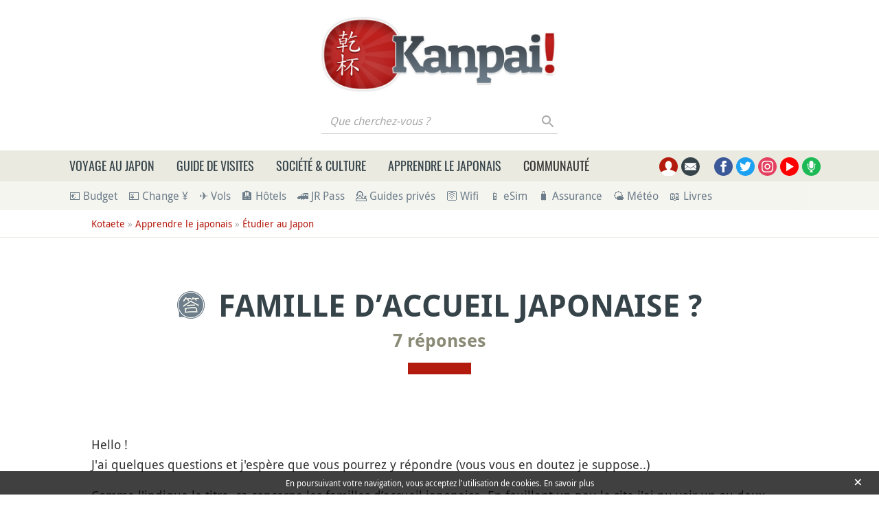

--- FILE ---
content_type: text/html; charset=UTF-8
request_url: https://www.kanpai.fr/apprendre-japonais/questions/famille-daccueil-japonaise
body_size: 22455
content:
<!DOCTYPE html>
<html lang="fr" dir="ltr" prefix="og: https://ogp.me/ns#">
  <head>
    <meta charset="utf-8" />
    <title>Famille d’accueil japonaise ?</title>
    <meta name="description" content="Hello ! J&#039;ai quelques questions et j&#039;espère que vous pourrez y répondre (vous vous en doutez je suppose..) Comme l&#039;indique le titre, ça concerne les familles d’accueil japonaise. En fouillant un peu le site j&#039;ai pu..." />
<link rel="canonical" href="https://www.kanpai.fr/apprendre-japonais/questions/famille-daccueil-japonaise" />
<link rel="shortlink" href="https://www.kanpai.fr/node/2378" />
<meta name="robots" content="max-snippet:-1, max-image-preview:large" />
<meta name="viewport" content="width=device-width, initial-scale=1.0" />
<meta property="og:site_name" content="Kanpai" />
<meta property="og:type" content="article" />
<meta property="og:url" content="https://www.kanpai.fr/apprendre-japonais/questions/famille-daccueil-japonaise" />
<meta property="og:title" content="Famille d’accueil japonaise ?" />
<meta property="og:description" content="Hello ! J&#039;ai quelques questions et j&#039;espère que vous pourrez y répondre (vous vous en doutez je suppose..) Comme l&#039;indique le titre, ça concerne les familles d’accueil japonaise. En fouillant un peu le site j&#039;ai pu..." />
<meta property="og:image" content="https://www.kanpai.fr/themes/custom/kanpai/assets/images/logos/kotaete-opengraph.jpg" />
<meta name="twitter:card" content="summary" />
<meta name="twitter:description" content="Hello ! J&#039;ai quelques questions et j&#039;espère que vous pourrez y répondre (vous vous en doutez je suppose..) Comme l&#039;indique le titre, ça concerne les familles d’accueil japonaise. En fouillant un peu le site j&#039;ai pu..." />
<meta name="twitter:title" content="Famille d’accueil japonaise ?" />
<meta name="twitter:url" content="https://www.kanpai.fr/apprendre-japonais/questions/famille-daccueil-japonaise" />
<meta name="twitter:image" content="https://www.kanpai.fr/themes/custom/kanpai/assets/images/logos/kotaete-opengraph.jpg" />
<link rel="dns-prefetch" href="https://cdn.onesignal.com" />
<link rel="preload" as="font" href="/themes/custom/kanpai/assets/fonts/DroidSans-Regular.woff2" type="font/woff2" crossorigin="anonymous" />
<link rel="preload" as="font" href="/themes/custom/kanpai/assets/fonts/DroidSans-Bold.woff2" type="font/woff2" crossorigin="anonymous" />
<link rel="preload" as="font" href="/themes/custom/kanpai/assets/fonts/Oswald-Regular.woff2" type="font/woff2" crossorigin="anonymous" />
<link rel="preload" as="font" href="/themes/custom/kanpai/assets/fonts/Oswald-Medium.woff2" type="font/woff2" crossorigin="anonymous" />
<meta name="MobileOptimized" content="width" />
<meta name="HandheldFriendly" content="true" />
<script type="application/ld+json">{"@context":"https:\/\/schema.org\/","@type":"BreadcrumbList","itemListElement":[{"@type":"ListItem","position":1,"name":"Kotaete","item":"https:\/\/www.kanpai.fr\/kotaete-questions-reponses-japon"},{"@type":"ListItem","position":2,"name":"Apprendre le japonais","item":"https:\/\/www.kanpai.fr\/apprendre-le-japonais\/questions"},{"@type":"ListItem","position":3,"name":"\u00c9tudier au Japon","item":"https:\/\/www.kanpai.fr\/etudier-japon\/questions"}]}</script>
<link rel="dns-prefetch" href="https://s.kanpai.fr" />
<script type="application/ld+json">{"@context":"https:\/\/schema.org\/","@type":"Question","name":"Famille d\u2019accueil japonaise ?","url":"https:\/\/www.kanpai.fr\/apprendre-japonais\/questions\/famille-daccueil-japonaise","headline":"Famille d\u2019accueil japonaise ?","dateModified":"2015-11-27","description":"Hello ! J'ai quelques questions et j'esp\u00e8re que vous pourrez y r\u00e9pondre (vous vous en doutez je suppose..)  Comme l'indique le titre, \u00e7a concerne les familles d\u2019accueil japonaise. En fouillant un peu le site j'ai pu...","author":{"@type":"Person","name":"Dialy"}}</script>
<link rel="apple-touch-icon" sizes="180x180" href="/themes/custom/kanpai/assets/images/favicon/apple-touch-icon.png" />
<link rel="icon" type="image/png" sizes="32x32" href="/themes/custom/kanpai/assets/images/favicon/favicon-32x32.png" />
<link rel="icon" type="image/png" sizes="16x16" href="/themes/custom/kanpai/assets/images/favicon/favicon-16x16.png" />
<link rel="manifest" href="/themes/custom/kanpai/assets/images/favicon/site.webmanifest" />
<link rel="mask-icon" href="/themes/custom/kanpai/assets/images/favicon/safari-pinned-tab.svg" color="#b41b0f" />
<link rel="shortcut icon" href="/themes/custom/kanpai/assets/images/favicon/favicon.ico" />
<meta name="msapplication-TileColor" content="#ffffff" />
<meta name="msapplication-config" content="/themes/custom/kanpai/assets/images/favicon/browserconfig.xml" />
<meta name="theme-color" content="#ffffff" />
<style>.icon-container{width:1.25rem;height:1.25rem}svg.icon{width:100%;height:100%}.main-header .brand.logo{height:6.875rem}.main-header .brand.logo img{max-height:100%}.main-header .search-block-form{display:flex}.main-header .search-box__button{width:1.6875rem;height:1.75rem}#primary-menu-container{height:45px}.secondary-menu-container{padding-top:.5rem;padding-bottom:.5rem}@media (min-width:768px) and (max-width:991.98px){.main-header .logo-pan .brand.logo{height:4.1875rem}}@media (min-width:992px) and (max-width:1199.98px){.main-header .logo-pan .brand.logo{height:5.8125rem}}</style>
<link rel="preload" href="/themes/custom/kanpai/assets/css/theme.critical.css?szp5j8" as="style" /><link rel="stylesheet" href="/themes/custom/kanpai/assets/css/theme.critical.css?szp5j8" /><noscript><style>#primary-menu{position:absolute;top:280px;width:100%}</style>
</noscript>
  </head>
  <body class="path-node page-node-type-kotaete">
    
      <div class="dialog-off-canvas-main-canvas" data-off-canvas-main-canvas>
      <!-- Header-->
  <header class="main-header position-relative">
          <!-- Logo & ads -->
      <div class="container">
        <div class="pt-3 pb-1 py-sm-4">
          <div class="row align-items-center justify-content-center">
            <div class="logo-container col-auto  order-1 order-md-0">
                              <div class="brand logo">
                  <a href="/" title="Logo Kanpai.fr" rel="home" class="site-branding__logo d-block h-100">
                    <img src="/themes/custom/kanpai/logo.jpg" title="Logo Kanpai.fr" alt="Logo Kanpai.fr"/>
                  </a>
                </div>
                                            <div class="search-box__container mt-2">
                  <form class="kanpai-search-api-light-block-form search-form search-block-form container-inline form-inline justify-content-end" data-drupal-selector="kanpai-search-api-light-block-form" action="/apprendre-japonais/questions/famille-daccueil-japonaise" method="post" id="kanpai-search-api-light-block-form" accept-charset="UTF-8">
  <div class="js-form-item form-item form-group js-form-type-search form-type-search js-form-item-keys form-item-keys form-no-label flex-fill">
      <label for="edit-keys" class="sr-only">Que cherchez-vous ?</label>
  
  
  
  <input title="Saisir les termes à rechercher." placeholder="Que cherchez-vous ?" data-drupal-selector="edit-keys" type="search" id="edit-keys" name="keys" value="" maxlength="128" class="form-search form-control" />


  
  
  
  </div>
<input autocomplete="off" data-drupal-selector="form-sxs3kgca8hmadg851t6mexuu6inrz6yivvjtgvsmlpu" type="hidden" name="form_build_id" value="form-sxS3Kgca8hMADg851T6meXuu6iNRZ6YivVjTgVSmLpU" class="form-control" />
<input data-drupal-selector="edit-kanpai-search-api-light-block-form" type="hidden" name="form_id" value="kanpai_search_api_light_block_form" class="form-control" />
<div data-drupal-selector="edit-actions" class="form-actions js-form-wrapper form-wrapper" id="edit-actions"><button data-twig-suggestion="search_results_submit" class="search-box__button button js-form-submit form-submit btn p-0" id="search-submit" data-drupal-selector="edit-submit" type="submit" name="op" value="Rechercher">
  <div class="search-icon"></div>
</button>
</div>

</form>

                </div>
                          </div>
                                                </div>
        </div>
      </div>
      <!-- End Logo & ads -->
    
          <!-- Primary navbar container -->
      <div class="bg-sand-light" id="primary-menu-container">
      </div>
      <!-- End Primary navbar container -->
    
          <!-- Secondary navbar -->
      <div class="bg-sand-lighter">
        <div class="container">
          <div class="px-lg-2 px-xl-3">
            <nav class="secondary-menu-container position-relative">
  <ul id="secondary-menu" class="menu nav navbar-nav flex-nowrap align-items-center position-relative">

    
                <li class="pr-2">
        <a href="/calculer-budget-voyage-japon" onclick="kga_track_event(&#039;Maillage interne&#039;, &#039;Calcul budget voyage&#039;, &#039;Depuis sous-barre menu&#039;);" title="Calculer votre budget de voyage au Japon">💶 Budget</a>
      </li>
                <li class="pr-2 px-2">
        <a href="/change-euro-yen-guide" onclick="kga_track_event(&#039;Maillage interne&#039;, &#039;Landing page Change Yens&#039;, &#039;Depuis sous-barre menu&#039;);" title="Changer ses Euros en Yens au meilleur prix : le guide complet">💴 Change ¥</a>
      </li>
                <li class="pr-2 px-2">
        <a href="/boutique/promotions-vols-japon-billets-avion-concours-gratuit" onclick="kga_track_event(&#039;Maillage interne&#039;, &#039;Landing page Avion&#039;, &#039;Depuis sous-barre menu&#039;);" title="Promotions vols Japon : billets d’avion moins chers">✈️ Vols</a>
      </li>
                <li class="pr-2 px-2">
        <a href="/voyage-japon/hebergement-japon-guide" onclick="kga_track_event(&#039;Maillage interne&#039;, &#039;Landing page Hébergement&#039;, &#039;Depuis sous-barre menu&#039;);" title="Hébergement au Japon : guide complet et bons plans">🏨 Hôtels</a>
      </li>
                <li class="pr-2 px-2">
        <a href="/japon/japan-rail-pass.html" onclick="kga_track_event(&#039;Maillage interne&#039;, &#039;Landing page JR Pass&#039;, &#039;Depuis sous-barre menu&#039;);" title="Japan Rail Pass : où l’acheter le moins cher ?">🚄 JR Pass</a>
      </li>
                <li class="pr-2 px-2">
        <a href="/voyage-japon/guide-prive-accompagnateur-francophone" onclick="kga_track_event(&#039;Maillage interne&#039;, &#039;Keikaku accompagnements&#039;, &#039;Depuis sous-barre menu&#039;);" title="Keikaku : guides-accompagnateurs bilingues au Japon">💁 Guides privés</a>
      </li>
                <li class="pr-2 px-2">
        <a href="/voyage-japon/acceder-internet-24h24-japon" onclick="kga_track_event(&#039;Maillage interne&#039;, &#039;Pocket Wifi&#039;, &#039;Depuis sous-barre menu&#039;);" title="Pocket Wifi pour Internet illimité au Japon">🛜 Wifi</a>
      </li>
                <li class="pr-2 px-2">
        <a href="/voyage-japon/esim-internet" onclick="kga_track_event(&#039;Maillage interne&#039;, &#039;esim&#039;, &#039;Depuis sous-barre menu&#039;);" title="Internet sur son smartphone au Japon">📱 eSim</a>
      </li>
                <li class="pr-2 px-2">
        <a href="/voyage-japon/assurance-assistance" onclick="kga_track_event(&#039;Maillage interne&#039;, &#039;Assurance&#039;, &#039;Depuis sous-barre menu&#039;);" title="Assurance et assistance pour le Japon">🧳 Assurance</a>
      </li>
                <li class="pr-2 px-2">
        <a href="/meteo-japon-previsions" onclick="kga_track_event(&#039;Maillage interne&#039;, &#039;Météo Japon&#039;, &#039;Depuis sous-barre menu&#039;);" title="Météo au Japon">🌤 Météo</a>
      </li>
                <li class="pr-2 px-2">
        <a href="/boutique" onclick="kga_track_event(&#039;Maillage interne&#039;, &#039;Page boutique&#039;, &#039;Depuis sous-barre menu&#039;);" title="Livres de voyage au Japon et eBooks d&#039;apprentissage du japonais">📖 Livres</a>
      </li>
      </ul>
</nav>
          </div>
        </div>
      </div>
      <!-- End Secondary navbar -->
      </header>
  <!--End Header -->

  <!-- layout -->
  <main id="wrapper" class="position-relative">
              
          <!-- breadcrumb -->
        <div class="breadcrumb-container py-2 mb-2">
    <div class="container">
      <div class="row justify-content-xl-center">
        <div class="col-xl-22">
          <nav aria-label="breadcrumb">
            <ul class="breadcrumb list-unstyled">
                              <li>
                                      <a href="/kotaete-questions-reponses-japon">Kotaete</a>
                                                        &nbsp;»
                                  </li>
                              <li>
                                      <a href="/apprendre-le-japonais/questions">Apprendre le japonais</a>
                                                        &nbsp;»
                                  </li>
                              <li>
                                      <a href="/etudier-japon/questions">Étudier au Japon</a>
                                                    </li>
                          </ul>
          </nav>
        </div>
      </div>
    </div>
  </div>

      <!-- End breadcrumb -->
    
          <!--- Start content -->
      <div class="content-layout position-relative">
                          
          <div>
    <div class="container">
      <div class="row article-content justify-content-xl-center mb-4">
        <div class="col-xl-22">

                                    <h1 class="mb-2 text-center text-secondary page-title" ><img src="https://www.kanpai.fr/themes/custom/kanpai/assets/images/logos/kotaete.png" alt="" title="">Famille d’accueil japonaise ?</h1>
            
                  <h2 class="subtitle mb-3 text-center">
      <a href="#comments">
                  7 réponses              </a>
    </h2>
  
                                      
            <div class="separator"></div>
          
          

                    
            <!--Highlighted-->
      <div class="container ">
      <div class="row">
        <div class="col-24">
                      <div data-drupal-messages-fallback class="hidden"></div>

                  </div>
      </div>
    </div>
    <!--End Highlighted-->

                                                
                                                                            
                        
                                          <div class="mt-5" id="node-content">
                  
            <div><p>Hello !<br>
J'ai quelques questions et j'espère que vous pourrez y répondre (vous vous en doutez je suppose..)</p>

<p>Comme l'indique le titre, ça concerne les familles d’accueil japonaise. En fouillant un peu le site j'ai pu voir un ou deux sujets par rapport à ça, mais ça ne répond pas vraiment à toutes mes questions<br>
Bref passons,<br>
Je souhaiterais savoir si il est possible d'intégrer une famille d’accueil japonaise sans pour autant <a href="/societe-japonaise/majorite-18-20-ans" title="L'âge de la majorité au Japon">être majeur</a> ? Non, pas pour une durée de un ou deux mois mais d'à peu prêt un ans.<br>
Si oui, on peut intégrer des écoles japonaises sans forcément maîtriser parfaitement la <a href="/apprendre-le-japonais" title="Apprendre le japonais">langue japonaise</a> voir pas du tout ?</p>

<p>Ah et, savez-vous où je peux trouver une famille d’accueil sûre ? Je pourrais me débrouiller toute seule pour cette étape, mais avec de l'aide c'est plus efficace et mieux !<br>
Je n'ai jamais vraiment été dans une famille d’accueil et "réserver" une famille d’accueil un an avant ne pose pas vraiment de problèmes? Je souhaite approfondir mon japonais au maximum avant de partir, et finir mon année</p>

<p>Merci d'avance !</p>
</div>
      
                </div>
                                    
                    
        </div>
      </div>
    </div>

      <div class="container">
    <div class="row justify-content-xl-center">
      <div class="col-xl-22">
        <div class="entity-by d-flex flex-wrap align-items-center justify-content-left fs-16 pt-3 mx-n-gutters">
                      <span class="mx-3">
              <span class="icon-container d-inline-flex">
                <svg class="icon">
                  <use xlink:href="/themes/custom/kanpai/assets/images/sprite.svg?szp5j8#auteur"></use>
                </svg>
              </span>
                              <span>Par Dialy</span>
                          </span>
                    <span class="mx-3">
            <span class="icon-container d-inline-flex">
              <svg class="icon">
                <use xlink:href="/themes/custom/kanpai/assets/images/sprite.svg?szp5j8#date-publication"></use>
              </svg>
            </span>
            <span>Publié le 11 novembre 2013</span>
          </span>
                      <span class="mx-3">
            <span class="icon-container d-inline-flex">
              <svg class="icon">
                <use xlink:href="/themes/custom/kanpai/assets/images/sprite.svg?szp5j8#auteur"></use>
              </svg>
            </span>
            <span class="d-inline-flex">Thématiques associées :</span>
            <ul class="d-inline list-inline mb-0 related-topics">
                              <li class="list-inline-item"><a href="/vivre-japon">Vivre au Japon</a></li>
                          </ul>
          </span>
                  </div>
      </div>
    </div>
  </div>

    
      <div class="container">
    <div class="row justify-content-xl-center">
      <div class="col-xl-22 d-flex align-items-center justify-content-left flex-wrap">
                  <div class="mt-5 mb-3">
            <div class="rating-container d-flex flex-wrap align-items-center">
  <span class="label h6 d-inline-flex mb-0 mt-1 mr-2">Question intéressante ?</span>
  <div class="d-flex align-items-center flex-wrap">
    <div class="rating d-inline-flex mr-2  "
         data-stars="5"
         data-entity="2378"
         data-entity-type="node"
    >
      <svg class="icon star" data-rating="1">
        <use xlink:href="/themes/custom/kanpai/assets/images/sprite.svg?szp5j8#star"></use>
      </svg>
      <svg class="icon star" data-rating="2">
        <use xlink:href="/themes/custom/kanpai/assets/images/sprite.svg?szp5j8#star"></use>
      </svg>
      <svg class="icon star" data-rating="3">
        <use xlink:href="/themes/custom/kanpai/assets/images/sprite.svg?szp5j8#star"></use>
      </svg>
      <svg class="icon star" data-rating="4">
        <use xlink:href="/themes/custom/kanpai/assets/images/sprite.svg?szp5j8#star"></use>
      </svg>
      <svg class="icon star" data-rating="5">
        <use xlink:href="/themes/custom/kanpai/assets/images/sprite.svg?szp5j8#star"></use>
      </svg>
    </div>
    <div class="average-rating-container inline d-inline-flex align-items-center mt-1">
      <span class="average-rating font-weight-bold"><span>5</span>/5</span>
      <span class="total-vote fs-16 ml-2">
        (1 vote)      </span>
      <span class="my-vote d-none fs-16 ml-2">
          </span>
    </div>
  </div>
</div>

          </div>
                <div class="infos-plus infos-plus-beige">
          <div class="icon-container">
            <svg class="icon">
              <use xlink:href="/themes/custom/kanpai/assets/images/sprite.svg?szp5j8#attention"></use>
            </svg>
          </div>
          <div>
            Cette question et les réponses ci-après sont proposées par la communauté des membres Kanpai dans le cadre du module Kotaete. Elles ne reflètent pas nécessairement le point de vue de la rédaction de Kanpai.
          </div>
        </div>
      </div>
    </div>
  </div>

    </div>
          
  
                                                                                
    
    
                  
    
    
    
      <section  id="comments" class="py-5">
      <div  class="container" >
                          <h2 class="h2 text-uppercase text-secondary text-center">Les 7 réponses à la question posée</h2>
                <div class="separator"></div>
                  <section>

  
<div data-comment-user-id="0" id="comment-23929" class="mb-5 comment js-comment by-anonymous">
    <mark class="d-none" data-comment-timestamp="1384126979"></mark>
  <div class="row">
    <div class="comment-author-informations col-sm-6 col-md-5 col-lg-4 text-center d-flex justify-content-around justify-content-sm-start align-items-sm-center flex-sm-column">
      <img class="rounded-circle lazy" alt="" data-src="/sites/default/files/styles/thumbnail/public/default_images/avatar-default.jpg" />


      <div>
        <div class="js-form-item form-item form-group js-form-type-item form-type-item js-form-item- form-item- form-no-label flex-fill">
  
  
  
  
<span class="d-inline-block align-middle author">...</span>

  
  
  
  </div>

        <span class="d-block small">
          11 novembre 2013
          <br/>
          00:42
        </span>
      </div>
    </div>
    <div class="col-sm-18 col-md-19 col-lg-20">
      <div class="comment-body bg-sand-lighter mt-3 mt-sm-0 px-3 pt-3 pb-1 mb-2 position-relative">
      <p>je pense que partir sans parler correctement japonais est une erreur pour le reste sa semble realisable mais je penses que sa doit demander beaucoup d'<a href="/change-euro-yen-guide" title="Change Euros - Yens">argent</a> sinon il y a toujours des écoles de japonais en france ....</p>

    </div>
<ul class="links inline"><li class="comment-reply"><span data-pid="23929">Répondre</span></li></ul><div class="rating-container d-flex flex-wrap align-items-center">
  <span class="label h6 d-inline-flex mb-0 mt-1 mr-2">Réponse utile ?</span>
  <div class="d-flex align-items-center flex-wrap">
    <div class="rating d-inline-flex mr-2  "
         data-stars="4"
         data-entity="23929"
         data-entity-type="comment"
    >
      <svg class="icon star" data-rating="1">
        <use xlink:href="/themes/custom/kanpai/assets/images/sprite.svg?szp5j8#star"></use>
      </svg>
      <svg class="icon star" data-rating="2">
        <use xlink:href="/themes/custom/kanpai/assets/images/sprite.svg?szp5j8#star"></use>
      </svg>
      <svg class="icon star" data-rating="3">
        <use xlink:href="/themes/custom/kanpai/assets/images/sprite.svg?szp5j8#star"></use>
      </svg>
      <svg class="icon star" data-rating="4">
        <use xlink:href="/themes/custom/kanpai/assets/images/sprite.svg?szp5j8#star"></use>
      </svg>
      <svg class="icon star" data-rating="5">
        <use xlink:href="/themes/custom/kanpai/assets/images/sprite.svg?szp5j8#star"></use>
      </svg>
    </div>
    <div class="average-rating-container inline d-inline-flex align-items-center mt-1">
      <span class="average-rating font-weight-bold"><span>4</span>/5</span>
      <span class="total-vote fs-16 ml-2">
        (2 votes)      </span>
      <span class="my-vote d-none fs-16 ml-2">
          </span>
    </div>
  </div>
</div>

    </div>
  </div>
</div>

<div data-comment-user-id="97" id="comment-23930" class="mb-5 comment js-comment">
    <mark class="d-none" data-comment-timestamp="1384127068"></mark>
  <div class="row">
    <div class="comment-author-informations col-sm-6 col-md-5 col-lg-4 text-center d-flex justify-content-around justify-content-sm-start align-items-sm-center flex-sm-column">
      <a href="/membre/bach-kun"><img class="rounded-circle lazy" alt="" data-src="https://www.gravatar.com/avatar/6dcc59a9abbf95c92dcfd58745ac286c?d=https%3A%2F%2Fwww.kanpai.fr%2Fsites%2Fdefault%2Ffiles%2Fdefault_images%2Favatar-default.jpg&amp;amp;s=100" />
</a>
      <div>
        <div class="js-form-item form-item form-group js-form-type-item form-type-item js-form-item- form-item- form-no-label flex-fill">
  
  
  
  
<span class="d-inline-block align-middle author">Bach-kun</span>  <span class="svg-container d-inline-block align-top">
    <svg class="icon">
      <use xlink:href="/themes/custom/kanpai/assets/images/sprite.svg?szp5j8#member"></use>
    </svg>
  </span>


  
  
  
  </div>

        <span class="d-block small">
          11 novembre 2013
          <br/>
          00:44
        </span>
      </div>
    </div>
    <div class="col-sm-18 col-md-19 col-lg-20">
      <div class="comment-body bg-sand-lighter mt-3 mt-sm-0 px-3 pt-3 pb-1 mb-2 position-relative">
      "Si oui, on peut intégrer des écoles japonaises sans forcément maîtriser parfaitement la langue japonaise voir pas du tout ?"

Ton problème principal est sans doute là. De quel genre d'écolés parles-tu ?
    </div>
<ul class="links inline"><li class="comment-reply"><span data-pid="23930">Répondre</span></li></ul><div class="rating-container d-flex flex-wrap align-items-center">
  <span class="label h6 d-inline-flex mb-0 mt-1 mr-2">Réponse utile ?</span>
  <div class="d-flex align-items-center flex-wrap">
    <div class="rating d-inline-flex mr-2  "
         data-stars="0"
         data-entity="23930"
         data-entity-type="comment"
    >
      <svg class="icon star" data-rating="1">
        <use xlink:href="/themes/custom/kanpai/assets/images/sprite.svg?szp5j8#star"></use>
      </svg>
      <svg class="icon star" data-rating="2">
        <use xlink:href="/themes/custom/kanpai/assets/images/sprite.svg?szp5j8#star"></use>
      </svg>
      <svg class="icon star" data-rating="3">
        <use xlink:href="/themes/custom/kanpai/assets/images/sprite.svg?szp5j8#star"></use>
      </svg>
      <svg class="icon star" data-rating="4">
        <use xlink:href="/themes/custom/kanpai/assets/images/sprite.svg?szp5j8#star"></use>
      </svg>
      <svg class="icon star" data-rating="5">
        <use xlink:href="/themes/custom/kanpai/assets/images/sprite.svg?szp5j8#star"></use>
      </svg>
    </div>
    <div class="average-rating-container inline d-none align-items-center mt-1">
      <span class="average-rating font-weight-bold"><span></span>/5</span>
      <span class="total-vote fs-16 ml-2">
        ( vote)      </span>
      <span class="my-vote d-none fs-16 ml-2">
          </span>
    </div>
  </div>
</div>

    </div>
  </div>
</div>

<div data-comment-user-id="0" id="comment-23931" class="mb-5 comment js-comment by-anonymous">
    <mark class="d-none" data-comment-timestamp="1384131186"></mark>
  <div class="row">
    <div class="comment-author-informations col-sm-6 col-md-5 col-lg-4 text-center d-flex justify-content-around justify-content-sm-start align-items-sm-center flex-sm-column">
      <img class="rounded-circle lazy" alt="" data-src="/sites/default/files/styles/thumbnail/public/default_images/avatar-default.jpg" />


      <div>
        <div class="js-form-item form-item form-group js-form-type-item form-type-item js-form-item- form-item- form-no-label flex-fill">
  
  
  
  
<span class="d-inline-block align-middle author">Hinachan</span>

  
  
  
  </div>

        <span class="d-block small">
          11 novembre 2013
          <br/>
          01:53
        </span>
      </div>
    </div>
    <div class="col-sm-18 col-md-19 col-lg-20">
      <div class="comment-body bg-sand-lighter mt-3 mt-sm-0 px-3 pt-3 pb-1 mb-2 position-relative">
      <p>Tu peux intégrer des écoles de langue japonaise qui proposent des longs programmes en ayant seulement quelques notions de japonais. Beaucoup de ce genre d'écoles proposent différentes formules de logement dont en famille d'accueil.<br>
Le seul problème qu'il pourrait y avoir (en dehors du coût) c'est ton âge, je ne sais pas quel est l'âge limite de ce genre d'écoles. </p>
<p>La recherche sur google à faire est "japanese language school long term" et tu auras le choix :)  Traîne un peu sur leurs sites et tu auras bcp de renseignements !</p>

    </div>
<ul class="links inline"><li class="comment-reply"><span data-pid="23931">Répondre</span></li></ul><div class="rating-container d-flex flex-wrap align-items-center">
  <span class="label h6 d-inline-flex mb-0 mt-1 mr-2">Réponse utile ?</span>
  <div class="d-flex align-items-center flex-wrap">
    <div class="rating d-inline-flex mr-2  "
         data-stars="5"
         data-entity="23931"
         data-entity-type="comment"
    >
      <svg class="icon star" data-rating="1">
        <use xlink:href="/themes/custom/kanpai/assets/images/sprite.svg?szp5j8#star"></use>
      </svg>
      <svg class="icon star" data-rating="2">
        <use xlink:href="/themes/custom/kanpai/assets/images/sprite.svg?szp5j8#star"></use>
      </svg>
      <svg class="icon star" data-rating="3">
        <use xlink:href="/themes/custom/kanpai/assets/images/sprite.svg?szp5j8#star"></use>
      </svg>
      <svg class="icon star" data-rating="4">
        <use xlink:href="/themes/custom/kanpai/assets/images/sprite.svg?szp5j8#star"></use>
      </svg>
      <svg class="icon star" data-rating="5">
        <use xlink:href="/themes/custom/kanpai/assets/images/sprite.svg?szp5j8#star"></use>
      </svg>
    </div>
    <div class="average-rating-container inline d-inline-flex align-items-center mt-1">
      <span class="average-rating font-weight-bold"><span>5</span>/5</span>
      <span class="total-vote fs-16 ml-2">
        (1 vote)      </span>
      <span class="my-vote d-none fs-16 ml-2">
          </span>
    </div>
  </div>
</div>

    </div>
  </div>
</div>

<div data-comment-user-id="0" id="comment-23932" class="mb-5 comment js-comment by-anonymous">
    <mark class="d-none" data-comment-timestamp="1384169830"></mark>
  <div class="row">
    <div class="comment-author-informations col-sm-6 col-md-5 col-lg-4 text-center d-flex justify-content-around justify-content-sm-start align-items-sm-center flex-sm-column">
      <img class="rounded-circle lazy" alt="" data-src="/sites/default/files/styles/thumbnail/public/default_images/avatar-default.jpg" />


      <div>
        <div class="js-form-item form-item form-group js-form-type-item form-type-item js-form-item- form-item- form-no-label flex-fill">
  
  
  
  
<span class="d-inline-block align-middle author">Dialy</span>

  
  
  
  </div>

        <span class="d-block small">
          11 novembre 2013
          <br/>
          12:37
        </span>
      </div>
    </div>
    <div class="col-sm-18 col-md-19 col-lg-20">
      <div class="comment-body bg-sand-lighter mt-3 mt-sm-0 px-3 pt-3 pb-1 mb-2 position-relative">
      <p>Je voulais connaître la voie la plus rapide pour aller au japon mais me précipiter est une mauvaise idée. J'apprendrais donc le japonais avant. Avec un niveau de langue +3, je ne rencontrerais pas trop de problèmes? </p>
<p>Par rapport à ton site Hinachan, avoir des notes excellentes est nécessaire ou pas ? </p>
<p>Ah et, j'ai quelques questions par rapport au <a href="/visas-japon" title="Visas pour le Japon">visa</a>, en espérant que vous pourriez me renseigner.. Supposons que je souhaite prendre le visa culturel, en mettant que je travaille dans le bût d'être mangaka, et que j'ai déjà reçu une formation par rapport à ça, tout en montrant mes travaux, aurais-je de le crédibilité (pas besoin d'avoir de super diplômes pour le visa culturel si?)? De plus, savez-vous si je peux rallonger mon visa culturel si je travail avec un éditeur ou dois-je forcément être sérialisé pour ça ? </p>
<p>Par rapport aux appartements, à partir de quel âge je peux avoir un <a href="/voyage-japon/airbnb-parmi-meilleurs-hebergements-japon" title="Airbnb : location d'appartements au Japon">appartement</a>?</p>

    </div>
<ul class="links inline"><li class="comment-reply"><span data-pid="23932">Répondre</span></li></ul><div class="rating-container d-flex flex-wrap align-items-center">
  <span class="label h6 d-inline-flex mb-0 mt-1 mr-2">Réponse utile ?</span>
  <div class="d-flex align-items-center flex-wrap">
    <div class="rating d-inline-flex mr-2  "
         data-stars="5"
         data-entity="23932"
         data-entity-type="comment"
    >
      <svg class="icon star" data-rating="1">
        <use xlink:href="/themes/custom/kanpai/assets/images/sprite.svg?szp5j8#star"></use>
      </svg>
      <svg class="icon star" data-rating="2">
        <use xlink:href="/themes/custom/kanpai/assets/images/sprite.svg?szp5j8#star"></use>
      </svg>
      <svg class="icon star" data-rating="3">
        <use xlink:href="/themes/custom/kanpai/assets/images/sprite.svg?szp5j8#star"></use>
      </svg>
      <svg class="icon star" data-rating="4">
        <use xlink:href="/themes/custom/kanpai/assets/images/sprite.svg?szp5j8#star"></use>
      </svg>
      <svg class="icon star" data-rating="5">
        <use xlink:href="/themes/custom/kanpai/assets/images/sprite.svg?szp5j8#star"></use>
      </svg>
    </div>
    <div class="average-rating-container inline d-inline-flex align-items-center mt-1">
      <span class="average-rating font-weight-bold"><span>5</span>/5</span>
      <span class="total-vote fs-16 ml-2">
        (1 vote)      </span>
      <span class="my-vote d-none fs-16 ml-2">
          </span>
    </div>
  </div>
</div>

    </div>
  </div>
</div>

<div data-comment-user-id="97" id="comment-23935" class="mb-5 comment js-comment low-rating">
    <mark class="d-none" data-comment-timestamp="1384215900"></mark>
  <div class="row">
    <div class="comment-author-informations col-sm-6 col-md-5 col-lg-4 text-center d-flex justify-content-around justify-content-sm-start align-items-sm-center flex-sm-column">
      <a href="/membre/bach-kun"><img class="rounded-circle lazy" alt="" data-src="https://www.gravatar.com/avatar/6dcc59a9abbf95c92dcfd58745ac286c?d=https%3A%2F%2Fwww.kanpai.fr%2Fsites%2Fdefault%2Ffiles%2Fdefault_images%2Favatar-default.jpg&amp;amp;s=100" />
</a>
      <div>
        <div class="js-form-item form-item form-group js-form-type-item form-type-item js-form-item- form-item- form-no-label flex-fill">
  
  
  
  
<span class="d-inline-block align-middle author">Bach-kun</span>  <span class="svg-container d-inline-block align-top">
    <svg class="icon">
      <use xlink:href="/themes/custom/kanpai/assets/images/sprite.svg?szp5j8#member"></use>
    </svg>
  </span>


  
  
  
  </div>

        <span class="d-block small">
          12 novembre 2013
          <br/>
          01:25
        </span>
      </div>
    </div>
    <div class="col-sm-18 col-md-19 col-lg-20">
      <div class="comment-body bg-sand-lighter mt-3 mt-sm-0 px-3 pt-3 pb-1 mb-2 position-relative">
      <p>Si par "visa culturel", tu entends celui-ci</p>
<p><a href="http://www.fr.emb-japan.go.jp/consulaire/visa/activites_culturelles.html" rel="nofollow" target="_blank">http://www.fr.emb-japan.go.jp/consulaire/visa/activites_culturelles.html</a></p>
<p>il te faut trouver une structure (école, etc.) qui accepte de te sponsoriser (i.e., de te fournir un CoE). Du point de vue du visa, il n'y a besoin d'aucun diplôme ni d'aucune connaissance de japonais, mais tu en auras sans doute besoin pour que quelqu'un accepte de te sponsoriser.</p>

        <p class="small"><span class="fix-icon-chrome-macos">❌</span> <span class="font-italic">Réponse jugée peu pertinente</span>
  </div>
<ul class="links inline"><li class="comment-reply"><span data-pid="23935">Répondre</span></li></ul><div class="rating-container d-flex flex-wrap align-items-center">
  <span class="label h6 d-inline-flex mb-0 mt-1 mr-2">Réponse utile ?</span>
  <div class="d-flex align-items-center flex-wrap">
    <div class="rating d-inline-flex mr-2  "
         data-stars="2"
         data-entity="23935"
         data-entity-type="comment"
    >
      <svg class="icon star" data-rating="1">
        <use xlink:href="/themes/custom/kanpai/assets/images/sprite.svg?szp5j8#star"></use>
      </svg>
      <svg class="icon star" data-rating="2">
        <use xlink:href="/themes/custom/kanpai/assets/images/sprite.svg?szp5j8#star"></use>
      </svg>
      <svg class="icon star" data-rating="3">
        <use xlink:href="/themes/custom/kanpai/assets/images/sprite.svg?szp5j8#star"></use>
      </svg>
      <svg class="icon star" data-rating="4">
        <use xlink:href="/themes/custom/kanpai/assets/images/sprite.svg?szp5j8#star"></use>
      </svg>
      <svg class="icon star" data-rating="5">
        <use xlink:href="/themes/custom/kanpai/assets/images/sprite.svg?szp5j8#star"></use>
      </svg>
    </div>
    <div class="average-rating-container inline d-inline-flex align-items-center mt-1">
      <span class="average-rating font-weight-bold"><span>2</span>/5</span>
      <span class="total-vote fs-16 ml-2">
        (2 votes)      </span>
      <span class="my-vote d-none fs-16 ml-2">
          </span>
    </div>
  </div>
</div>

    </div>
  </div>
</div>

<div data-comment-user-id="97" id="comment-23936" class="mb-5 comment js-comment">
    <mark class="d-none" data-comment-timestamp="1384219667"></mark>
  <div class="row">
    <div class="comment-author-informations col-sm-6 col-md-5 col-lg-4 text-center d-flex justify-content-around justify-content-sm-start align-items-sm-center flex-sm-column">
      <a href="/membre/bach-kun"><img class="rounded-circle lazy" alt="" data-src="https://www.gravatar.com/avatar/6dcc59a9abbf95c92dcfd58745ac286c?d=https%3A%2F%2Fwww.kanpai.fr%2Fsites%2Fdefault%2Ffiles%2Fdefault_images%2Favatar-default.jpg&amp;amp;s=100" />
</a>
      <div>
        <div class="js-form-item form-item form-group js-form-type-item form-type-item js-form-item- form-item- form-no-label flex-fill">
  
  
  
  
<span class="d-inline-block align-middle author">Bach-kun</span>  <span class="svg-container d-inline-block align-top">
    <svg class="icon">
      <use xlink:href="/themes/custom/kanpai/assets/images/sprite.svg?szp5j8#member"></use>
    </svg>
  </span>


  
  
  
  </div>

        <span class="d-block small">
          12 novembre 2013
          <br/>
          02:27
        </span>
      </div>
    </div>
    <div class="col-sm-18 col-md-19 col-lg-20">
      <div class="comment-body bg-sand-lighter mt-3 mt-sm-0 px-3 pt-3 pb-1 mb-2 position-relative">
      <p>P.S. : La durée de ton séjour sera initialement sans doute spécifiée sur ton CoE. Il est toujours possible de demander à pouvoir allonger ton séjour, mais la procédure est totalement différente de la procédure d'obtention d'un visa. Voir <a href="http://www.immi-moj.go.jp/english/tetuduki/kanri/shyorui/03.html" rel="nofollow" target="_blank">http://www.immi-moj.go.jp/english/tetuduki/kanri/shyorui/03.html</a></p>

    </div>
<ul class="links inline"><li class="comment-reply"><span data-pid="23936">Répondre</span></li></ul><div class="rating-container d-flex flex-wrap align-items-center">
  <span class="label h6 d-inline-flex mb-0 mt-1 mr-2">Réponse utile ?</span>
  <div class="d-flex align-items-center flex-wrap">
    <div class="rating d-inline-flex mr-2  "
         data-stars="0"
         data-entity="23936"
         data-entity-type="comment"
    >
      <svg class="icon star" data-rating="1">
        <use xlink:href="/themes/custom/kanpai/assets/images/sprite.svg?szp5j8#star"></use>
      </svg>
      <svg class="icon star" data-rating="2">
        <use xlink:href="/themes/custom/kanpai/assets/images/sprite.svg?szp5j8#star"></use>
      </svg>
      <svg class="icon star" data-rating="3">
        <use xlink:href="/themes/custom/kanpai/assets/images/sprite.svg?szp5j8#star"></use>
      </svg>
      <svg class="icon star" data-rating="4">
        <use xlink:href="/themes/custom/kanpai/assets/images/sprite.svg?szp5j8#star"></use>
      </svg>
      <svg class="icon star" data-rating="5">
        <use xlink:href="/themes/custom/kanpai/assets/images/sprite.svg?szp5j8#star"></use>
      </svg>
    </div>
    <div class="average-rating-container inline d-none align-items-center mt-1">
      <span class="average-rating font-weight-bold"><span></span>/5</span>
      <span class="total-vote fs-16 ml-2">
        ( vote)      </span>
      <span class="my-vote d-none fs-16 ml-2">
          </span>
    </div>
  </div>
</div>

    </div>
  </div>
</div>

<div data-comment-user-id="0" id="comment-23940" class="mb-5 comment js-comment by-anonymous">
    <mark class="d-none" data-comment-timestamp="1384245289"></mark>
  <div class="row">
    <div class="comment-author-informations col-sm-6 col-md-5 col-lg-4 text-center d-flex justify-content-around justify-content-sm-start align-items-sm-center flex-sm-column">
      <img class="rounded-circle lazy" alt="" data-src="/sites/default/files/styles/thumbnail/public/default_images/avatar-default.jpg" />


      <div>
        <div class="js-form-item form-item form-group js-form-type-item form-type-item js-form-item- form-item- form-no-label flex-fill">
  
  
  
  
<span class="d-inline-block align-middle author">Dialy</span>

  
  
  
  </div>

        <span class="d-block small">
          12 novembre 2013
          <br/>
          09:34
        </span>
      </div>
    </div>
    <div class="col-sm-18 col-md-19 col-lg-20">
      <div class="comment-body bg-sand-lighter mt-3 mt-sm-0 px-3 pt-3 pb-1 mb-2 position-relative">
      <p>Hm d'accord, une école au japon donc?<br>
Merci pour l'information, j'essaye de récupérer un maximum d'information. Le visa culturel n'est sûrement pas le meilleur visa à prendre, j'vais réfléchir</p>

    </div>
<ul class="links inline"><li class="comment-reply"><span data-pid="23940">Répondre</span></li></ul><div class="rating-container d-flex flex-wrap align-items-center">
  <span class="label h6 d-inline-flex mb-0 mt-1 mr-2">Réponse utile ?</span>
  <div class="d-flex align-items-center flex-wrap">
    <div class="rating d-inline-flex mr-2  "
         data-stars="5"
         data-entity="23940"
         data-entity-type="comment"
    >
      <svg class="icon star" data-rating="1">
        <use xlink:href="/themes/custom/kanpai/assets/images/sprite.svg?szp5j8#star"></use>
      </svg>
      <svg class="icon star" data-rating="2">
        <use xlink:href="/themes/custom/kanpai/assets/images/sprite.svg?szp5j8#star"></use>
      </svg>
      <svg class="icon star" data-rating="3">
        <use xlink:href="/themes/custom/kanpai/assets/images/sprite.svg?szp5j8#star"></use>
      </svg>
      <svg class="icon star" data-rating="4">
        <use xlink:href="/themes/custom/kanpai/assets/images/sprite.svg?szp5j8#star"></use>
      </svg>
      <svg class="icon star" data-rating="5">
        <use xlink:href="/themes/custom/kanpai/assets/images/sprite.svg?szp5j8#star"></use>
      </svg>
    </div>
    <div class="average-rating-container inline d-inline-flex align-items-center mt-1">
      <span class="average-rating font-weight-bold"><span>5</span>/5</span>
      <span class="total-vote fs-16 ml-2">
        (1 vote)      </span>
      <span class="my-vote d-none fs-16 ml-2">
          </span>
    </div>
  </div>
</div>

    </div>
  </div>
</div>


      <h4 class="mb-3" id="comment-form-title" data-new="Ajouter un commentaire" data-answer="Répondre à la réponse laissée par @user">Ajouter un commentaire</h4>
    <form class="comment-comment-form comment-form comment-notify-form" data-user-info-from-browser data-drupal-selector="comment-form" action="/apprendre-japonais/questions/famille-daccueil-japonaise?field_name=comment" method="post" id="comment-form" accept-charset="UTF-8">
  <div class="row row-cols-1 row-cols-md-2 no-gutters"><div class="pr-md-2"><div class="js-form-item form-item form-group js-form-type-textfield form-type-textfield js-form-item-name form-item-name flex-fill">
      <label for="edit-name" class="js-form-required">Votre nom <span class="form-required" title="Ce champs est requis">*</span></label>
  
  
  
  <input data-drupal-default-value="Anonyme" data-drupal-selector="edit-name" aria-describedby="edit-name--description" type="text" id="edit-name" name="name" value="" maxlength="60" class="form-text required form-control" required="required" aria-required="true" />


  
  
  
      <small id="edit-name--description" class="description form-text text-muted">
      Inscrit sur le site ? <a href="/espace-membre?destination=/apprendre-japonais/questions/famille-daccueil-japonaise%23comment-form">Identifiez-vous</a>, sinon <a href="/espace-membre/inscription">inscrivez-vous !</a>
    </small>
  </div>
</div><div class="pl-md-2"><div class="js-form-item form-item form-group js-form-type-email form-type-email js-form-item-mail form-item-mail flex-fill">
      <label for="edit-mail" class="js-form-required">Courriel <span class="form-required" title="Ce champs est requis">*</span></label>
  
  
  
  <input data-drupal-selector="edit-mail" aria-describedby="edit-mail--description" type="email" id="edit-mail" name="mail" value="" maxlength="64" class="form-email required form-control" required="required" aria-required="true" />


  
  
  
      <small id="edit-mail--description" class="description form-text text-muted">
      Le contenu de ce champ sera maintenu privé et ne sera pas affiché publiquement.
    </small>
  </div>
</div></div><input autocomplete="off" data-drupal-selector="form-merfjpw7u-vbhayodw5j-nlukqltf4k5lnarjzive80" type="hidden" name="form_build_id" value="form-meRFJPW7u-VbHAYODW5j-NlukQLTF4k5LNarJZivE80" class="form-control" />
<input data-drupal-selector="edit-comment-comment-form" type="hidden" name="form_id" value="comment_comment_form" class="form-control" />
<input data-drupal-selector="edit-pid" type="hidden" name="pid" value="" class="form-control" />
<div class="js-form-item form-item form-group js-form-type-textfield form-type-textfield js-form-item-zip-code form-item-zip-code flex-fill">
      <label for="edit-zip-code">Zip Code</label>
  
  
  
  <input data-drupal-selector="edit-zip-code" type="text" id="edit-zip-code" name="zip-code" value="" maxlength="128" class="form-text form-control" />


  
  
  
  </div>
<div class="field--type-text-long field--name-comment-body field--widget-text-textarea js-form-wrapper form-wrapper" data-drupal-selector="edit-comment-body-wrapper" id="edit-comment-body-wrapper">      <div class="js-text-format-wrapper js-form-item form-item">
  <div class="js-form-item form-item form-group js-form-type-textarea form-type-textarea js-form-item-comment-body-0-value form-item-comment-body-0-value flex-fill">
      <label for="edit-comment-body-0-value" class="js-form-required">Commentaire <span class="form-required" title="Ce champs est requis">*</span></label>
  
  
  
  <div>
  <textarea class="js-text-full text-full form-textarea required form-control" data-drupal-selector="edit-comment-body-0-value" aria-describedby="edit-comment-body-0--description" id="edit-comment-body-0-value" name="comment_body[0][value]" rows="5" cols="60" placeholder="" required="required" aria-required="true"></textarea>
</div>


  
  
  
  </div>
<div class="js-filter-wrapper js-form-wrapper form-wrapper" data-drupal-selector="edit-comment-body-0-format" id="edit-comment-body-0-format"></div>

      <small class="js-text-full text-full" data-drupal-selector="edit-comment-body-0" id="edit-comment-body-0--description">La publicité est interdite. Un lien vers votre site / blog est autorisé uniquement s'il se justifie dans votre réponse, auquel cas un lien retour vers Kanpai.fr est exigé.</small>
  </div>

  </div>
<div class="js-form-item form-item form-check js-form-type-checkbox form-type-checkbox js-form-item-notify form-item-notify flex-fill">
  
  
  
  <input class="comment-notify form-checkbox form-check-input" data-drupal-selector="edit-notify" type="checkbox" id="edit-notify" name="notify" value="1" />


  
      <label class="form-check-label option" for="edit-notify">Me notifier quand de nouveaux commentaires sont publiés</label>
  
  
  </div>
<input class="comment-notify-type form-control" data-drupal-selector="edit-notify-type" type="hidden" name="notify_type" value="1" />
<div class="js-form-item form-item form-check js-form-type-checkbox form-type-checkbox js-form-item-subscribe form-item-subscribe flex-fill">
  
  
  
  <input data-drupal-selector="edit-subscribe" type="checkbox" id="edit-subscribe" name="subscribe" value="1" class="form-checkbox form-check-input" />


  
      <label class="form-check-label option" for="edit-subscribe">Inscrivez-moi à la newsletter Kanpai</label>
  
  
  </div>
<div data-drupal-selector="edit-actions" class="form-actions js-form-wrapper form-wrapper" id="edit-actions--2">  <button  data-drupal-selector="edit-submit" type="submit" id="edit-submit--2" name="op" value="Publier" class="button button--primary js-form-submit form-submit btn btn-secondary">Publier</button>
</div>

</form>

  
</section>

                                        </div>
    </section>
      
    
        
                                        
    
                                    
                                            
                                            
                                            
                                            
                                        
  
                                            
                                        
                                                      
    
              
                  
    
    
    
      <aside  class="relateds-container py-5">
      <div  class="container" >
                          <h3 class="h2 text-uppercase text-secondary text-center">Articles liés</h3>
                <div class="separator"></div>
                                          
      <div class="row small-gutters flex-nowrap flex-sm-wrap position-relative wrap-with-glider glider-track" >
                  <div class="col-md-12  mb-3 related-sand-dark position-relative">
          <div class="bg-sand-light h-100 p-4">
            <div class="row text-center text-lg-left">
                              <div class="mb-4 mx-auto col-lg-10 mb-lg-0">
                                      <a href="/apprendre-japonais/lycee-francais-international-tokyo-lfi" onclick="kga_track_event(&#039;Maillage interne&#039;, &#039;Article connexe&#039;, &#039;Position 1&#039;);">
                                    <img class="rounded-circle lazy" alt="" loading="lazy" data-src="/sites/default/files/styles/guides_pratiques/public/uploads/2021/04/lycee-francais-international-tokyo-4.jpg" />


                                      </a>
                                  </div>
                            <div class="col-lg-14">
                <h4 class="text-primary mt-auto mb-0">
                                      <a href="/apprendre-japonais/lycee-francais-international-tokyo-lfi" onclick="kga_track_event(&#039;Maillage interne&#039;, &#039;Article connexe&#039;, &#039;Position 1&#039;);">
                                    Lycée français international de Tokyo
                                      </a>
                                  </h4>
                <div class="data-container text-secondary pt-4">
                  Le Lycée français international de Tokyo (ou LFI Tokyo) se situe à Takinogawa, à l’ouest de l’arrondissement…
                </div>
              </div>
            </div>
          </div>
        </div>
              <div class="col-md-12  mb-3 related-sand-dark position-relative">
          <div class="bg-sand-light h-100 p-4">
            <div class="row text-center text-lg-left">
                              <div class="mb-4 mx-auto col-lg-10 mb-lg-0">
                                      <a href="/apprendre-japonais/sejour-linguistique-ecole-langue-japon" onclick="kga_track_event(&#039;Maillage interne&#039;, &#039;Article connexe&#039;, &#039;Position 2&#039;);">
                                    <img class="rounded-circle lazy" alt="" loading="lazy" data-src="/sites/default/files/styles/guides_pratiques/public/uploads/2015/11/jcli-2.jpg" />


                                      </a>
                                  </div>
                            <div class="col-lg-14">
                <h4 class="text-primary mt-auto mb-0">
                                      <a href="/apprendre-japonais/sejour-linguistique-ecole-langue-japon" onclick="kga_track_event(&#039;Maillage interne&#039;, &#039;Article connexe&#039;, &#039;Position 2&#039;);">
                                    Séjour linguistique au Japon : le guide
                                      </a>
                                  </h4>
                <div class="data-container text-secondary pt-4">
                  On n'apprend pas mieux le japonais qu'au Japon.

S'il convient de tempérer ce qui prend parfois des airs de…
                </div>
              </div>
            </div>
          </div>
        </div>
            </div>

                                        </div>
    </aside>
      
    
  
                                                      
    
              
                  
    
    
    
      <aside  class="suggested-questions py-5">
      <div  class="container" >
                          <h3 class="h2 text-uppercase text-secondary text-center">Kotaete vous suggère également ces questions</h3>
                <div class="separator"></div>
                  <ul class="text-center list-unstyled">
      <li class="mb-2">
              <a href="/societe-japonaise/questions/avoir-visa-depoux-japonaise-apres-10-ans-mariage-france" onclick="kga_track_event(&#039;Maillage interne&#039;, &#039;Kotaete connexe&#039;, &#039;Position 1&#039;);">
              Avoir un visa d&#039;époux de Japonaise après 10 ans de mariage en France ?
              </a>
          </li>
      <li class="mb-2">
              <a href="/societe-japonaise/questions/taux-change-euro-va-t-atteindre-200-yens" onclick="kga_track_event(&#039;Maillage interne&#039;, &#039;Kotaete connexe&#039;, &#039;Position 2&#039;);">
              Le taux de change Euro va-t-il atteindre 200 Yens ?
              </a>
          </li>
      <li class="mb-2">
              <a href="/societe-japonaise/questions/ignorer-limite-duree-sejour-touriste-japon" onclick="kga_track_event(&#039;Maillage interne&#039;, &#039;Kotaete connexe&#039;, &#039;Position 3&#039;);">
              Ignorer la limite de durée du séjour &quot;touriste&quot; au Japon ?
              </a>
          </li>
      <li class="mb-2">
              <a href="/societe-japonaise/questions/ma-cafetiere-nespresso-va-t-fonctionner-tokyo" onclick="kga_track_event(&#039;Maillage interne&#039;, &#039;Kotaete connexe&#039;, &#039;Position 4&#039;);">
              Ma cafetière Nespresso va-t-elle fonctionner à Tokyo ?
              </a>
          </li>
      <li class="mb-2">
              <a href="/societe-japonaise/questions/besoin-re-entry-permit-resident-permanent-japon" onclick="kga_track_event(&#039;Maillage interne&#039;, &#039;Kotaete connexe&#039;, &#039;Position 5&#039;);">
              Besoin de re-entry permit pour un résident permanent au Japon ?
              </a>
          </li>
      <li class="mb-2">
              <a href="/societe-japonaise/questions/faut-bac3-metier-specifique-exerce-japon-obtenir-visa-travail" onclick="kga_track_event(&#039;Maillage interne&#039;, &#039;Kotaete connexe&#039;, &#039;Position 6&#039;);">
              Faut-il un Bac+3 dans le métier spécifique exercé au Japon pour obtenir le visa travail ?
              </a>
          </li>
  </ul>

                                        </div>
    </aside>
      



              </div>
      <!---End content -->
      </main>
  <!-- End layout -->

  <!-- Main footer -->
  <footer class="main-footer text-white pt-5 pb-4 mt-5 bg-secondary position-relative">
    <!-- Back to top -->
    <div id="to-top" class="position-absolute ml-auto mr-auto"></div>
    <!-- End Back to top -->

          <!-- Footer Menu -->
      <div class="footer-menu mt-2 mb-4">
        <div class="container font-weight-bold">
          <ul class="d-flex justify-content-center list-unstyled flex-wrap">
  <!-- Copyright -->
  <li  class="pl-2 pr-3 position-relative"> Kanpai ©2000-2026</li>
  <!-- End Copyright -->
                  <li class="pl-2 pr-3 position-relative">
                <a href="/a-propos">À propos</a>
      </li>
                <li class="pl-2 pr-3 position-relative">
                                  <a href="https://boutique.kanpai.fr/tip" target="_blank">Faire un don</a>
      </li>
                <li class="pl-2 pr-3 position-relative">
                <a href="https://www.kanpai.fr/newsletter">Newsletter</a>
      </li>
                <li class="pl-2 pr-3 position-relative">
                <a href="/mentions-legales">Mentions légales</a>
      </li>
                <li class="pl-2 pr-3 position-relative">
                <a href="/contact">Contact</a>
      </li>
                <li class="pl-2 pr-3 position-relative">
                <a href="/sites-amis">Sites amis</a>
      </li>
                <li class="pl-2 pr-3 position-relative">
                <a href="/plan-du-site">Plan du site</a>
      </li>
      </ul>
        </div>
      </div>
      <!-- End Footer Menu -->
    
          <!-- Footer content -->
      <div class="footer-content">
        <div class="container">
          <div class="row justify-content-center">
            <div class="col-lg-18 text-center">
              <p>Si Kanpai vous a aidé ou renseigné d'une manière ou d'une autre, nous serions très heureux que vous partagiez le site autour de vous !</p>

            </div>
          </div>
        </div>
      </div>
      <!-- End Footer content -->
      </footer>
  <!--End Main footer -->

  <!-- Primary menu -->
  <div id="primary-menu">
    <div class="container">
      <div class="row align-items-center justify-content-xl-center">
                  <!-- Navigation -->
          <div id="main-menu" class="col-6 col-xl-18">
            <nav aria-label="Main" class="d-flex">
  <div id="main-menu-button-container" class="d-sm-inline-flex d-xl-none c-pointer align-items-center h-100">
    <div class="main-menu-button">
      <div class="custom-menu-toggle openMenu">
        <nav id="mobile-menu">
          <div class="mobile-menu-back bg-sand">Retour</div>
<div id="close-mobile-menu"><div></div></div>
<ul id="mobile-menu-items"></ul>
        </nav>
      </div>
    </div>
    <div class="d-none d-sm-block ml-3 text-uppercase">
      Menu
    </div>
  </div>
  <div class="desktop-menu-container d-none d-xl-block">
    <ul class="m-0 p-0 d-flex">
      <li>
<span class="text-uppercase primary-item"><a href="/voyage-au-japon" class="d-block px-2 px-xl-3">Voyage au Japon</a></span>
<div class="sub container bg-sand py-3">
  <div class="row">
    <ul class="col">
      <li>
        <span class="head-title text-primary d-block mb-3">Guides de voyage</span>
        <ul class="m-0 p-0">
          <li><a href="/avion-aeroports-japon">Avion et aéroports</a></li>
          <li><a href="/voyage-japon/hebergement">Hébergement</a></li>
          <li><a href="/voyage-japon/transports">Transports</a></li>
          <li><a href="/voyage-japon/telephone-internet">Téléphone et Internet</a></li>
          <li><a href="/budget-argent-japon">Budget et argent</a></li>
                      <li><a href="/itineraires-circuits-japon">Itinéraires</a></li>
                    <li><a href="/voyage-japon/cuisine-japonaise">Cuisine</a></li>
          <li><a href="/shopping-souvenirs-japon">Shopping et souvenirs</a></li>
          <li><a href="/voyager-japon-avec-enfants">Voyager avec enfants</a></li>
        </ul>
      </li>
    </ul>
    <ul class="col">
      <li>
        <span class="head-title text-primary d-block mb-3">Informations pratiques</span>
        <ul class="m-0 p-0">
          <li class="pb-2">
            <span>
              <span class="font-weight-bold">Saisons:</span>
              <a href="/printemps-japon">printemps</a> /
              <a href="/ete-japon">été</a> /
              <a href="/automne-japon">automne</a> /
              <a href="/hiver-japon">hiver</a>
            </span>
          </li>
          <li><a href="/meteo-japon-previsions">Prévisions météo</a></li>
          <li><a href="/societe-japonaise/decalage-horaire-japon">Décalage horaire</a></li>
          <li><a href="/bagages-japon">Bagages</a></li>
          <li><a href="/fetes-japonaises">Fêtes japonaises</a></li>
          <li><a href="/seismes-tsunami-japon">Catastrophes naturelles</a></li>
                      <li><a href="/change-euro-yen-guide">Cours du Yen</a></li>
                    <li><a href="/douane-import-japonais">Douane et import</a></li>
          <li><a href="/coronavirus-covid-19-japon">Covid-19</a></li>
          <li>
            <a href="/voyage-japon/travaux-fermetures">
              Travaux et fermetures
            </a>
          </li>
        </ul>
      </li>
    </ul>
    <ul class="col">
      <li>
        <span class="head-title text-primary d-block mb-3">Calendrier des événements</span>
        <ul class="m-0 p-0">
                      <li class="pb-1 unstyled">
              <span class="font-weight-bold">21 janvier</span> -- Anniversaire de Goro Miyazaki (né en 1967), réalisateur et fils de Hayao
            </li>
                      <li class="py-1 unstyled">
              <span class="font-weight-bold">22 janvier</span> -- Journée du riz au curry (non férié)
            </li>
                      <li class="py-1 unstyled">
              <span class="font-weight-bold">24 janvier</span> -- Festival Yamayaki au Mont Wakakusa, Nara
            </li>
                      <li class="py-1 unstyled">
              <span class="font-weight-bold">3 février</span> -- Setsubun : fête non fériée du lancer de haricots qui célèbre l&#039;arrivée du printemps
            </li>
                      <li class="py-1 unstyled">
              <span class="font-weight-bold">11 février</span> -- Kenkoku (Kinen) no Hi, le jour de la Fondation du Japon (férié)
            </li>
                      <li class="py-1 unstyled">
              <span class="font-weight-bold">14 février</span> -- Saint-Valentin au Japon
            </li>
                  </ul>
        <span class="d-block text-center mt-3">
          <a href="/calendrier-japon" class="btn btn-primary">
            Tout le calendrier
          </a>
        </span>
      </li>
    </ul>
        <ul class="col">
      <li>
        <span class="head-title text-primary d-block mb-3">Livres de voyage au Japon</span>
        <img class="lazy mb-3" data-src="https://www.kanpai.fr/modules/custom/kanpai_menu/images/ebooks.jpg" alt="" title="" />
        <p>
          Toutes les informations à connaître pour organiser votre séjour au Japon dans les meilleures conditions, de la préparation à l'arrivée sur place, en passant par la sélection des visites jusqu'à la constitution de votre itinéraire.
        </p>
        <span class="d-block text-center">
          <a href="/boutique/pack-voyage-au-japon" class="btn btn-primary">
            Présentation complète
          </a>
        </span>
      </li>
    </ul>
      </div>
</div>
</li>
      <li>
<span class="text-uppercase primary-item"><a href="/voyage-japon/visites" class="d-block px-2 px-xl-3">Guide de visites</a></span>
<div class="sub container bg-sand py-3">
  <div class="row">
    <ul class="col">
      <li>
        <span class="head-title text-primary d-block mb-3">Visites au Japon</span>
        <ul class="m-0 p-0">
          <li class="pb-2">
            <span>
              <span class="font-weight-bold"><a href="/tokyo">Tokyo</a>                  (<a href="/best-of-tokyo">best-of</a>) :
                              </span>
              <a href="/shinjuku">Shinjuku</a>,
              <a href="/shibuya">Shibuya</a>,
              <a href="/harajuku">Harajuku</a>,
              <a href="/asakusa">Asakusa</a>,
              <a href="/akihabara">Akihabara</a>,
              <a href="/odaiba">Odaiba</a>,
              <a href="/ikebukuro">Ikebukuro</a>,
              <a href="/ueno">Ueno</a>,
              <a href="/tokyo/roppongi">Roppongi</a>,
              <a href="/chiyoda">Chiyoda</a>,
              <a href="/ryogoku-tokyo">Ryogoku</a>...
            </span>
          </li>
          <li class="py-2">
            <span>
              <span><span class="font-weight-bold">Autour</span> de la capitale :</span>
              <a href="/kamakura">Kamakura</a>,
              <a href="/nikko">Nikko</a>,
              <a href="/hakone">Hakone</a>,
              <a href="/mont-fuji">Mont Fuji</a>,
              <a href="/mont-takao">Mont Takao</a>,
              <a href="/yokohama">Yokohama</a>...
            </span>
          </li>
          <li class="py-2">
            <span>
              <span>Le <span class="font-weight-bold"><a href="/kansai">Kansai :</a></span></span>
              <a href="/kyoto">Kyoto</a>
                              (<a href="/best-of-kyoto">best-of</a>),
              <a href="/nara">Nara</a>,
              <a href="/osaka">Osaka</a>,
              <a href="/mont-koya">Mont Koya</a>,
              <a href="/himeji">Himeji</a>,
              <a href="/kobe">Kobe</a>,
              <a href="/kinosaki-onsen">Kinosaki</a>,
              <a href="/kumano-kodo">Kumano Kodo</a>,
              <a href="/ise">Ise</a>...
            </span>
          </li>
          <li class="py-2">
            <span>
              <span class="font-weight-bold"><a href="/alpes-japonaises">Alpes japonaises :</a></span>
              <a href="/kanazawa">Kanazawa</a>,
              <a href="/matsumoto">Matsumoto</a>,
              <a href="/takayama">Takayama</a>,
              <a href="/shirakawa-go">Shirakawa-go</a>,
              <a href="/nakasendo-randonnee-magome-tsumago">Nakasendo</a>,
              <a href="/route-alpine-tateyama-kurobe">Route Alpine</a>...
            </span>
          </li>
          <li class="py-2">
            <span>
              <span>À <span class="font-weight-bold">l'ouest :</span></span>
              <a href="/hiroshima">Hiroshima</a>,
              <a href="/miyajima">Miyajima</a>,
              <a href="/shikoku">Shikoku</a>,
              <a href="/onomichi">Onomichi</a>,
              <a href="/shikoku/naoshima">Naoshima</a>,
              <a href="/izumo-taisha">Izumo</a>,
              <a href="/kurashiki">Kurashiki</a>,
              <a href="/matsue">Matsue</a>...
            </span>
          </li>
          <li class="py-2">
            <span>
              <span>Le <span class="font-weight-bold">sud :</span></span>
              <a href="/kyushu">Kyushu</a>,
              <a href="/okinawa">Okinawa</a>,
              <a href="/yakushima">Yakushima</a>...
            </span>
          </li>
          <li class="py-2">
            <span>
              <span>Le <span class="font-weight-bold">nord :</span></span>
              <a href="/hokkaido">Hokkaido</a>,
              <a href="/tohoku">Tohoku</a>...
            </span>
          </li>
        </ul>
      </li>
    </ul>
    <ul class="col">
      <li>
        <span class="head-title text-primary d-block mb-3">Carte du Japon</span>
        <a href="/carte-voyages-japon">
          <img class="lazy mb-3" data-src="https://www.kanpai.fr/modules/custom/kanpai_menu/images/carte.png" alt="" title=""/>
        </a>
      </li>
    </ul>
    <ul class="col">
      <li>
        <span class="head-title text-primary d-block mb-3">Types de visites</span>
        <ul class="m-0 p-0">
          <li><a href="/temples-sanctuaires-japonais">Temples et sanctuaires</a></li>
          <li><a href="/jardins-japonais-parcs">Jardins et parcs</a></li>
          <li><a href="/chateaux-japonais">Châteaux</a></li>
          <li><a href="/randonnees-excursions-japon">Randonnées et excursions</a></li>
          <li><a href="/observatoires-japon">Observatoires</a></li>
          <li><a href="/onsen-bains-publics-japon">Bains publics (onsen et sento)</a></li>
          <li><a href="/plages-japon">Plages</a></li>
          <li><a href="/musees-japon">Musées</a></li>
          <li><a href="/matsuri-festivals-japon">Festivals (matsuri)</a></li>
          <li><a href="/parcs-attractions-japon">Parcs d'attraction</a></li>
          <li><a href="/marches-japon">Marchés</a></li>
          <li><a href="/japon-pas-cher" class="d-inline-block">Japon pas cher</a> / <a href="/japon-luxe" class="d-inline-block">Luxe</a></li>
        </ul>
      </li>
    </ul>
          <ul class="col">
        <li>
          <span class="head-title text-primary d-block mb-3">Agence de voyages Japon</span>
          <img class="lazy mb-3" data-src="https://www.kanpai.fr/modules/custom/kanpai_menu/images/keikaku.png" alt="" title=""/>
          <p>
            <strong>Keikaku</strong> est une agence de voyages spécialiste du Japon qui propose différents services :
          </p>
          <ul class="square p-0">
            <li class="unstyled mb-2">
              <a href="https://keikaku.fr/sejours/sur-mesure" target="_blank" onclick="kga_track_event('Affiliation', 'Keikaku séjours', 'Depuis Menu');">
                Séjours sur-mesure
              </a>
            </li>
            <li class="unstyled mb-2">
              <a href="https://keikaku.fr/japan-rail-pass" target="_blank" onclick="kga_track_event('Affiliation', 'Commande JR Pass Keikaku', 'Depuis Menu');">
                Japan Rail Pass
              </a>
            </li>
            <li class="unstyled mb-2">
              <a href="https://keikaku.fr/guide-prive" target="_blank" onclick="kga_track_event('Affiliation', 'Keikaku accompagnements', 'Depuis Menu');">
                Guides francophones privés
              </a>
            </li>
            <li class="unstyled mb-2">
              <a href="https://keikaku.fr/pocket-wifi" target="_blank" onclick="kga_track_event('Affiliation', 'Keikaku Wifi', 'Depuis Menu');">
                Pocket Wifi
              </a>
            </li>
            <li class="unstyled mb-2">
              <a href="https://keikaku.fr/carte-suica" target="_blank" onclick="kga_track_event('Affiliation', 'Commande Suica Keikaku', 'Depuis Menu');">
                Cartes Suica
              </a>
            </li>
            <li class="unstyled mb-2">
              <a href="https://keikaku.fr/traduction-permis-conduire-japon" target="_blank" onclick="kga_track_event('Affiliation', 'Keikaku Traduction Permis', 'Depuis Menu');">
                Traduction de permis de conduire
              </a>
            </li>
          </ul>
          <span class="d-block text-center mt-4">
          <a href="https://keikaku.fr" class="btn btn-primary" target="_blank" onclick="kga_track_event('Affiliation', 'Keikaku accueil', 'Depuis Menu');">
            Découvrir Keikaku
          </a>
        </span>
        </li>
      </ul>
      </div>
</div>
</li>
      <li>
<span class="text-uppercase primary-item"><a href="/societe-japonaise" class="d-block px-2 px-xl-3">Société & culture</a></span>
<div class="sub container bg-sand py-3">
  <div class="row">
    <ul class="col">
      <li>
        <span class="head-title text-primary d-block mb-3"><a href="/vivre-japon">Vivre au Japon</a></span>
        <ul class="m-0 p-0">
          <li><a href="/visas-japon">Visas</a></li>
          <li><a href="/sortir-soir-japon">Sortir le soir</a></li>
          <li><a href="/travailler-japon">Travailler</a></li>
          <li><a href="/femmes-japon">Femmes</a></li>
          <li><a href="/mode-japonaise">Mode</a></li>
          <li><a href="/sante-japon">Santé</a></li>
        </ul>
      </li>
    </ul>
    <ul class="col">
      <li>
        <span class="head-title text-primary d-block mb-3">
          Culture traditionnelle
        </span>
        <ul class="m-0 p-0">
          <li><a href="/religion-spiritualite-japon">Religion et spiritualité</a></li>
                      <li><a href="/contes-legendes-japonaises">Contes et légendes</a></li>
            <li><a href="/histoire-japon">Histoire du Japon</a></li>
                    <li><a href="/arts-japonais-histoire">Arts et histoire</a></li>
          <li><a href="/tatouages-japon">Tatouages</a></li>
          <li><a href="/litterature-japonaise">Littérature</a></li>
        </ul>
      </li>
    </ul>
    <ul class="col">
      <li>
        <span class="head-title text-primary d-block mb-3">
          Culture populaire
        </span>
        <ul class="m-0 p-0">
                      <li><a href="/manga" class="d-inline-block">Mangas</a>
              /
              <a href="/anime" class="d-inline-block">Animés</a></li>
                    <li><a href="/films-japonais" class="d-inline-block">Films</a>
            /
            <a href="/films-animation-japonais" class="d-inline-block">Films d'animation</a></li>
          <li><a href="/musique-japonaise">Musique</a></li>
                      <li class="pt-2">
              <span class="font-weight-bold">Sagas :</span>
              <ul class="square p-0 mt-1">
                <li class="unstyled mb-2"><a href="/one-piece">One Piece</a></li>
                <li class="unstyled mb-2"><a href="/naruto">Naruto</a></li>
                <li class="unstyled mb-2"><a href="/dragon-ball">Dragon Ball</a></li>
                <li class="unstyled mb-2"><a href="/studio-ghibli">Studio Ghibli</a></li>
              </ul>
            </li>
                  </ul>
      </li>
    </ul>
    <ul class="col">
      <li>
        <span class="head-title text-primary d-block mb-3">
          Découvertes
        </span>
        <ul class="m-0 p-0">
                    <li><a href="/blog/podcast-japon">Podcasts</a></li>
                    <li><a href="/photos-japon" class="d-inline-block">Photos</a>
            /
            <a href="/videos-japon" class="d-inline-block">Vidéos</a></li>
          <li><a href="/japon-insolite">Japon insolite</a></li>
          <li><a href="/kawaii">Kawaii</a></li>
          <li><a href="/cosplay">Cosplay</a></li>
          <li><a href="/animaux-japonais">Animaux</a></li>
        </ul>
      </li>
    </ul>
  </div>
</div>


</li>
      <li>
<span class="text-uppercase primary-item"><a href="/apprendre-le-japonais" class="d-block px-2 px-xl-3">Apprendre le japonais</a></span>
<div class="sub container bg-sand py-3">
  <div class="row">
    <ul class="col">
      <li>
        <span class="head-title text-primary d-block mb-3">Langue japonaise</span>
        <ul class="m-0 p-0">
          <li><a href="/apprendre-japonais/traductions-japonais-francais">Traductions</a></li>
                    <li><a href="/etudier-japon">Étudier au Japon</a></li>
                    <li><a href="/apprendre-japonais/kana-kanji">Kana & Kanji</a></li>
                      <li><a href="/apprendre-japonais/jlpt">JLPT</a></li>
                              <li><a href="/apprendre-japonais/quelques-insultes-japonais">Insultes</a></li>
        </ul>
      </li>
    </ul>
    <ul class="col">
      <li>
        <span class="head-title text-primary d-block mb-3"><a href="/apprendre-japonais/cours-japonais">Cours de japonais</a></span>
        <ul class="m-0 p-0">
          <li><a href="/apprendre-japonais/suffixes-honorifiques-japonais-san-kun-chan">Les suffixes (san, kun, chan...)</a></li>
          <li><a href="/apprendre-japonais/se-presenter-hajimemashite">Se présenter</a></li>
          <li><a href="/apprendre-japonais/bonjour-au-revoir">Bonjour et au revoir</a></li>
          <li><a href="/apprendre-japonais/comment-dire-oui-non-japonais">Oui et non</a></li>
          <li><a href="/apprendre-japonais/merci-de-rien-svp" class="d-inline-block">Remercier</a> / <a href="/apprendre-japonais/comment-sexcuser-japonais" class="d-inline-block">S'excuser</a></li>
          <li><a href="/apprendre-japonais/comment-compter-japonais" class="d-inline-block">Compter</a> / <a href="/apprendre-japonais/comment-donner-age-japonais" class="d-inline-block">Donner son âge</a></li>
          <li><a href="/apprendre-japonais/comment-donner-date-japonais" class="d-inline-block">La date</a> / <a href="/apprendre-japonais/comment-donner-lheure-japonais" class="d-inline-block">L'heure</a></li>
          <li><a href="/apprendre-japonais/dire-je-taime-japonais">Je t'aime</a></li>
          <li><a href="/apprendre-japonais/comment-dire-joyeux-anniversaire-japonais">Joyeux anniversaire</a></li>
          <li><a href="/apprendre-japonais/comment-souhaiter-bon-appetit-japonais">Bon appétit</a></li>
          <li><a href="/apprendre-japonais/ecrire-prenom">Écrire son prénom</a></li>
        </ul>
      </li>
    </ul>
    <ul class="col">
      <li>
        <span class="head-title text-primary d-block mb-3">Kana : hiragana / katakana</span>
        <img class="lazy mb-3" data-src="https://www.kanpai.fr/modules/custom/kanpai_menu/images/kana.jpg" alt="" title=""/>
        <p>
          À la base de l'écriture japonaise, Les kanas doivent être connus sur le bout des doigts.<br />Notre méthode vous propose de bien les apprendre dans un temps record, et les retenir sur le long terme.
        </p>
        <span class="d-block text-center">
          <a href="/boutique/apprendre-kana-en-3-jours-hiragana-katakana" class="btn btn-primary">
            Découvrir la méthode
          </a>
        </span>
      </li>
    </ul>
        <ul class="col">
      <li>
        <span class="head-title text-primary d-block mb-3">Guide de conversation au Japon</span>
        <img class="lazy mb-3" data-src="https://www.kanpai.fr/modules/custom/kanpai_menu/images/guide-conversation.jpg"  alt="" title=""/>
        <p>
          Plus de 300 phrases traduites en japonais et prononcées en audio, dans les 12 situations les plus courantes rencontrées par les voyageurs au Japon, pour vous assurer de bien gérer les situations d'échange à l'oral au Japon.
        </p>
        <span class="d-block text-center">
          <a href="/boutique/guide-conversation-touristes-japon" class="btn btn-primary">
            Découvrir le guide
          </a>
        </span>
      </li>
    </ul>
      </div>
</div>
</li>
      <li>
<span class="text-uppercase primary-item c-default">
  <span class="d-block px-2 px-xl-3">Communauté</span>
</span>
<div class="sub container bg-sand py-3">
  <div class="row">
    <div class="col d-flex flex-column">
      <span class="head-title text-primary d-block mb-3"><a href="/kotaete-questions-reponses-japon">Kotaete (questions-réponses)</a></span>
      <span class="d-block text-center">
        <img class="lazy mb-3" data-src="https://www.kanpai.fr/modules/custom/kanpai_menu/images/kotaete.png"  alt="" title="" />
      </span>
      <p>
        Avec Kotaete, notre module <strong>questions-réponses</strong>, soumettez toutes vos interrogations liées au Japon à la communauté Kanpai et partagez vos connaissances.
      </p>
      <span class="d-block text-center mt-auto">
        <a href="/kotaete/poser-une-question" class="btn btn-primary">
          Poser une question
        </a>
      </span>
    </div>
    <div class="col d-flex flex-column">
      <span class="head-title text-primary d-block mb-3"><a href="/isshoni-trouver-compagnons-voyage-japon">Isshoni (compagnons de voyage)</a></span>
      <span class="d-block text-center">
        <img class="lazy mb-3" data-src="https://www.kanpai.fr/modules/custom/kanpai_menu/images/isshoni.png"  alt="" title="" />
      </span>
      <p>
        Avec Isshoni, qui signifie "ensemble" en japonais, trouvez des compagnons pour partager du temps sur l'archipel en indiquant vos disponibilités et préférences au Japon.
      </p>
      <span class="d-block text-center mt-auto">
        <a href="/isshoni/rechercher-des-compagnons" class="btn btn-primary">
          Chercher un compagnon de voyage
        </a>
      </span>
    </div>
    <div class="col d-flex flex-column">
        <span class="head-title text-primary d-block mb-3"><a href="/user">Mon espace membre</a></span>
      <span class="d-block text-center">
          <img class="lazy mb-3" data-src="https://www.kanpai.fr/modules/custom/kanpai_menu/images/kanpai.png" alt="" title="" />
        </span>
      <p>
        Créez votre compte Kanpai pour gérer votre profil et récupérer votre historique de participation (questions, réponses).
      </p>
      <span class="d-block text-center mt-auto">
                      <a href="/espace-membre/inscription" class="btn btn-primary mr-3">
            Inscription
          </a>
                    <a href="/espace-membre/liste" class="btn btn-secondary">
            Liste des membres
          </a>
        </span>
    </div>
  </div>
</div>
</li>
    </ul>
  </div>
</nav>

          </div>
                <!-- End Navigation -->
                  <!-- Social -->
          <div class="col-18 col-xl-6 social text-right">
            

  <a href="/espace-membre" class="account d-inline-block rounded-circle">
  <svg  class="icon fill-white">
    <use xlink:href="/themes/custom/kanpai/assets/images/sprite.svg?szp5j8#account"></use>
  </svg>
</a>

<a href="/newsletter" class="newsletter icon-container mr-3 d-inline-block rounded-circle" title="Newsletter Kanpai">
  <svg  class="icon fill-white">
    <use xlink:href="/themes/custom/kanpai/assets/images/sprite.svg?szp5j8#newsletter"></use>
  </svg>
</a>
      <a href="https://www.facebook.com/kanpai.fr" class="facebook icon-container d-inline-block rounded-circle"
       title="Kanpai sur Facebook"  rel="noopener" target="_blank">
      <svg  class="icon fill-white">
        <use xlink:href="/themes/custom/kanpai/assets/images/sprite.svg?szp5j8#facebook"></use>
      </svg>
    </a>
        <a href="https://twitter.com/KanpaiFR" class="twitter icon-container d-inline-block rounded-circle"
       title="Kanpai sur Twitter"  rel="noopener" target="_blank">
      <svg  class="icon fill-white">
        <use xlink:href="/themes/custom/kanpai/assets/images/sprite.svg?szp5j8#twitter"></use>
      </svg>
    </a>
        <a href="https://www.instagram.com/kanpai.fr/" class="instagram icon-container d-inline-block rounded-circle"
       title="Kanpai sur Instagram"  rel="noopener" target="_blank">
      <svg  class="icon fill-white">
        <use xlink:href="/themes/custom/kanpai/assets/images/sprite.svg?szp5j8#instagram"></use>
      </svg>
    </a>
        <a href="https://www.youtube.com/user/Kanpaifr" class="youtube icon-container d-inline-block rounded-circle"
       title="Kanpai sur YouTube"  rel="noopener" target="_blank">
      <svg  class="icon fill-white">
        <use xlink:href="/themes/custom/kanpai/assets/images/sprite.svg?szp5j8#youtube"></use>
      </svg>
    </a>
        <a href="https://kanpai-japon.lepodcast.fr/" class="podcast icon-container d-inline-block rounded-circle"
       title="Podcast Kanpai"  rel="noopener" target="_blank">
      <svg  class="icon fill-white">
        <use xlink:href="/themes/custom/kanpai/assets/images/sprite.svg?szp5j8#podcast"></use>
      </svg>
    </a>
            </div>
          <!-- End Social -->
              </div>
    </div>
  </div>
  <!-- End Primary menu -->

  </div>

    
  </body>
</html>
<link rel="stylesheet" media="all" href="/sites/default/files/css/css_bI1CITr6aqkrW6HsgxSz0tmU92uXPCP0pRVFItzzPXg.css" />
<link rel="stylesheet" media="all" href="/sites/default/files/css/css_Q599YCHBXbW3n1uiIZq4RggNGIcEyhFg7PNIUImDoCc.css" />

<script src="/sites/default/files/js/js_gE59-vU_FyycXs9dOaFRddt-2FSEdRvMeaKu_nfkc2o.js"></script>

<script type="application/json" data-drupal-selector="drupal-settings-json">{"path":{"baseUrl":"\/","scriptPath":null,"pathPrefix":"","currentPath":"node\/2378","currentPathIsAdmin":false,"isFront":false,"currentLanguage":"fr"},"pluralDelimiter":"\u0003","suppressDeprecationErrors":true,"kanpaiPush":{"app_id":"778b9066-72b4-41ba-9523-7cda7854b4a6"},"kanpaiEmailHelper":"{\u00221\u0022:{\u0022email\u0022:\u0022@ggmail.com\u0022,\u0022suggestion\u0022:\u0022@gmail.com\u0022},\u00222\u0022:{\u0022email\u0022:\u0022@gmail.om\u0022,\u0022suggestion\u0022:\u0022@gmail.com\u0022},\u00223\u0022:{\u0022email\u0022:\u0022@gmail.fr\u0022,\u0022suggestion\u0022:\u0022@gmail.com\u0022},\u00224\u0022:{\u0022email\u0022:\u0022@mail.com\u0022,\u0022suggestion\u0022:\u0022@gmail.com\u0022},\u00225\u0022:{\u0022email\u0022:\u0022@gmai.com\u0022,\u0022suggestion\u0022:\u0022@gmail.com\u0022},\u00226\u0022:{\u0022email\u0022:\u0022@gmal.com\u0022,\u0022suggestion\u0022:\u0022@gmail.com\u0022},\u00227\u0022:{\u0022email\u0022:\u0022@hotamil.fr\u0022,\u0022suggestion\u0022:\u0022@hotmail.fr\u0022},\u00228\u0022:{\u0022email\u0022:\u0022@hormail.fr\u0022,\u0022suggestion\u0022:\u0022@hotmail.fr\u0022},\u00229\u0022:{\u0022email\u0022:\u0022@homail.fr\u0022,\u0022suggestion\u0022:\u0022@hotmail.fr\u0022},\u002210\u0022:{\u0022email\u0022:\u0022@hotmail.con\u0022,\u0022suggestion\u0022:\u0022@hotmail.com\u0022},\u002211\u0022:{\u0022email\u0022:\u0022@hotamil.com\u0022,\u0022suggestion\u0022:\u0022@hotmail.com\u0022},\u002212\u0022:{\u0022email\u0022:\u0022@hormail.com\u0022,\u0022suggestion\u0022:\u0022@hotmail.com\u0022},\u002213\u0022:{\u0022email\u0022:\u0022@hotmail.om\u0022,\u0022suggestion\u0022:\u0022@hotmail.com\u0022},\u002214\u0022:{\u0022email\u0022:\u0022@homail.com\u0022,\u0022suggestion\u0022:\u0022@hotmail.com\u0022},\u002215\u0022:{\u0022email\u0022:\u0022@icloud.fr\u0022,\u0022suggestion\u0022:\u0022@icloud.com\u0022},\u002216\u0022:{\u0022email\u0022:\u0022@wanafoo.fr\u0022,\u0022suggestion\u0022:\u0022@wanadoo.fr\u0022},\u002217\u0022:{\u0022email\u0022:\u0022.ccom\u0022,\u0022suggestion\u0022:\u0022.com\u0022},\u002218\u0022:{\u0022email\u0022:\u0022.con\u0022,\u0022suggestion\u0022:\u0022.com\u0022},\u002219\u0022:{\u0022email\u0022:\u0022@yahop.com\u0022,\u0022suggestion\u0022:\u0022@yahoo.com\u0022},\u002220\u0022:{\u0022email\u0022:\u0022@yahop.fr\u0022,\u0022suggestion\u0022:\u0022@yahoo.fr\u0022},\u002221\u0022:{\u0022email\u0022:\u0022@ggmail.con\u0022,\u0022suggestion\u0022:\u0022@gmail.com\u0022},\u002222\u0022:{\u0022email\u0022:\u0022hotmal.com\u0022,\u0022suggestion\u0022:\u0022hotmail.com\u0022},\u002223\u0022:{\u0022email\u0022:\u0022hotmal.fr\u0022,\u0022suggestion\u0022:\u0022hotmail.fr\u0022},\u002224\u0022:{\u0022email\u0022:\u0022@yahoo.fr.fr\u0022,\u0022suggestion\u0022:\u0022@yahoo.fr\u0022},\u002225\u0022:{\u0022email\u0022:\u0022@gmail.ci\u0022,\u0022suggestion\u0022:\u0022@gmail.com\u0022},\u002226\u0022:{\u0022email\u0022:\u0022@orage.fr\u0022,\u0022suggestion\u0022:\u0022@orange.fr\u0022},\u002227\u0022:{\u0022email\u0022:\u0022@orange.com\u0022,\u0022suggestion\u0022:\u0022@orange.fr\u0022},\u002228\u0022:{\u0022email\u0022:\u0022.frr\u0022,\u0022suggestion\u0022:\u0022.fr\u0022},\u002229\u0022:{\u0022email\u0022:\u0022.comm\u0022,\u0022suggestion\u0022:\u0022.com\u0022},\u002230\u0022:{\u0022email\u0022:\u0022@orang.fr\u0022,\u0022suggestion\u0022:\u0022@orange.fr\u0022},\u002231\u0022:{\u0022email\u0022:\u0022.ft\u0022,\u0022suggestion\u0022:\u0022.fr\u0022},\u002232\u0022:{\u0022email\u0022:\u0022@gemail.com\u0022,\u0022suggestion\u0022:\u0022@gmail.com\u0022},\u002233\u0022:{\u0022email\u0022:\u0022.cm\u0022,\u0022suggestion\u0022:\u0022.com\u0022},\u002234\u0022:{\u0022email\u0022:\u0022yaoo.com\u0022,\u0022suggestion\u0022:\u0022yahoo.com\u0022},\u002235\u0022:{\u0022email\u0022:\u0022yaoo.fr\u0022,\u0022suggestion\u0022:\u0022yahoo.fr\u0022},\u002236\u0022:{\u0022email\u0022:\u0022.cmo\u0022,\u0022suggestion\u0022:\u0022.com\u0022},\u002237\u0022:{\u0022email\u0022:\u0022yahoo.co\u0022,\u0022suggestion\u0022:\u0022yahoo.com\u0022}}","kanpai_rate_url":"\/rate\/comment\/23929\/","cookieBar":{"notice":"\/mentions-legales"},"mobileMenu":"[{\u0022title\u0022:\u0022\\u27a1\\ufe0f Acc\\u00e8s rapides\u0022,\u0022depth\u0022:0,\u0022items\u0022:[\u0022\u003Ca href=\\\u0022\\\/calculer-budget-voyage-japon\\\u0022 onclick=\\\u0022kga_track_event(\u0026#039;Maillage interne\u0026#039;, \u0026#039;Menu mobile\u0026#039;, \u0026#039;\\\/calculer-budget-voyage-japon\u0026#039;);\\\u0022\u003E\\ud83d\\udcb6 Budget voyage\u003C\\\/a\u003E\u0022,\u0022\u003Ca href=\\\u0022\\\/change-euro-yen-guide\\\u0022 onclick=\\\u0022kga_track_event(\u0026#039;Maillage interne\u0026#039;, \u0026#039;Menu mobile\u0026#039;, \u0026#039;\\\/change-euro-yen-guide\u0026#039;);\\\u0022\u003E\\ud83d\\udcb4 \\u00c9change de Yens\u003C\\\/a\u003E\u0022,\u0022\u003Ca href=\\\u0022\\\/boutique\\\/promotions-vols-japon-billets-avion-concours-gratuit\\\u0022 onclick=\\\u0022kga_track_event(\u0026#039;Maillage interne\u0026#039;, \u0026#039;Menu mobile\u0026#039;, \u0026#039;\\\/boutique\\\/promotions-vols-japon-billets-avion-concours-gratuit\u0026#039;);\\\u0022\u003E\\u2708\\ufe0f Billets d\u0026#039;avion\u003C\\\/a\u003E\u0022,\u0022\u003Ca href=\\\u0022\\\/voyage-japon\\\/hebergement-japon-guide\\\u0022 onclick=\\\u0022kga_track_event(\u0026#039;Maillage interne\u0026#039;, \u0026#039;Menu mobile\u0026#039;, \u0026#039;\\\/voyage-japon\\\/hebergement-japon-guide\u0026#039;);\\\u0022\u003E\\ud83c\\udfe8 H\\u00e9bergement\u003C\\\/a\u003E\u0022,\u0022\u003Ca href=\\\u0022\\\/japon\\\/japan-rail-pass.html\\\u0022 onclick=\\\u0022kga_track_event(\u0026#039;Maillage interne\u0026#039;, \u0026#039;Menu mobile\u0026#039;, \u0026#039;\\\/japon\\\/japan-rail-pass.html\u0026#039;);\\\u0022\u003E\\ud83d\\ude84 Japan Rail Pass\u003C\\\/a\u003E\u0022,\u0022\u003Ca href=\\\u0022\\\/voyage-japon\\\/guide-prive-accompagnateur-francophone\\\u0022 onclick=\\\u0022kga_track_event(\u0026#039;Maillage interne\u0026#039;, \u0026#039;Menu mobile\u0026#039;, \u0026#039;\\\/voyage-japon\\\/guide-prive-accompagnateur-francophone\u0026#039;);\\\u0022\u003E\\ud83d\\udc81 Guides priv\\u00e9s\u003C\\\/a\u003E\u0022,\u0022\u003Ca href=\\\u0022\\\/voyage-japon\\\/acceder-internet-24h24-japon\\\u0022 onclick=\\\u0022kga_track_event(\u0026#039;Maillage interne\u0026#039;, \u0026#039;Menu mobile\u0026#039;, \u0026#039;\\\/voyage-japon\\\/acceder-internet-24h24-japon\u0026#039;);\\\u0022\u003E\\ud83d\\udcf1 Wifi\u003C\\\/a\u003E\u0022,\u0022\u003Ca href=\\\u0022\\\/voyage-japon\\\/assurance-assistance\\\u0022 onclick=\\\u0022kga_track_event(\u0026#039;Maillage interne\u0026#039;, \u0026#039;Menu mobile\u0026#039;, \u0026#039;\\\/voyage-japon\\\/assurance-assistance\u0026#039;);\\\u0022\u003E\\ud83e\\uddf3 Assurance\u003C\\\/a\u003E\u0022,\u0022\u003Ca href=\\\u0022\\\/meteo-japon-previsions\\\u0022 onclick=\\\u0022kga_track_event(\u0026#039;Maillage interne\u0026#039;, \u0026#039;Menu mobile\u0026#039;, \u0026#039;\\\/meteo-japon-previsions\u0026#039;);\\\u0022\u003E\\ud83c\\udf24 M\\u00e9t\\u00e9o\u003C\\\/a\u003E\u0022,\u0022\u003Ca href=\\\u0022\\\/boutique\\\u0022 onclick=\\\u0022kga_track_event(\u0026#039;Maillage interne\u0026#039;, \u0026#039;Menu mobile\u0026#039;, \u0026#039;\\\/boutique\u0026#039;);\\\u0022\u003E\\ud83d\\udcd6 Livres Kanpai\u003C\\\/a\u003E\u0022]},{\u0022title\u0022:\u0022\\ud83d\\uddfe Voyage au Japon\u0022,\u0022depth\u0022:0,\u0022items\u0022:[\u0022\u003Ca href=\\\u0022\\\/avion-aeroports-japon\\\u0022 onclick=\\\u0022kga_track_event(\u0026#039;Maillage interne\u0026#039;, \u0026#039;Menu mobile\u0026#039;, \u0026#039;\\\/avion-aeroports-japon\u0026#039;);\\\u0022\u003EAvion et a\\u00e9roports\u003C\\\/a\u003E\u0022,\u0022\u003Ca href=\\\u0022\\\/voyage-japon\\\/hebergement\\\u0022 onclick=\\\u0022kga_track_event(\u0026#039;Maillage interne\u0026#039;, \u0026#039;Menu mobile\u0026#039;, \u0026#039;\\\/voyage-japon\\\/hebergement\u0026#039;);\\\u0022\u003EH\\u00e9bergement au Japon\u003C\\\/a\u003E\u0022,\u0022\u003Ca href=\\\u0022\\\/voyage-japon\\\/transports\\\u0022 onclick=\\\u0022kga_track_event(\u0026#039;Maillage interne\u0026#039;, \u0026#039;Menu mobile\u0026#039;, \u0026#039;\\\/voyage-japon\\\/transports\u0026#039;);\\\u0022\u003ETransports au Japon\u003C\\\/a\u003E\u0022,\u0022\u003Ca href=\\\u0022\\\/voyage-japon\\\/telephone-internet\\\u0022 onclick=\\\u0022kga_track_event(\u0026#039;Maillage interne\u0026#039;, \u0026#039;Menu mobile\u0026#039;, \u0026#039;\\\/voyage-japon\\\/telephone-internet\u0026#039;);\\\u0022\u003ET\\u00e9l\\u00e9phone et Internet\u003C\\\/a\u003E\u0022,\u0022\u003Ca href=\\\u0022\\\/voyage-japon\\\/cuisine-japonaise\\\u0022 onclick=\\\u0022kga_track_event(\u0026#039;Maillage interne\u0026#039;, \u0026#039;Menu mobile\u0026#039;, \u0026#039;\\\/voyage-japon\\\/cuisine-japonaise\u0026#039;);\\\u0022\u003ECuisine japonaise\u003C\\\/a\u003E\u0022,\u0022\u003Ca href=\\\u0022\\\/shopping-souvenirs-japon\\\u0022 onclick=\\\u0022kga_track_event(\u0026#039;Maillage interne\u0026#039;, \u0026#039;Menu mobile\u0026#039;, \u0026#039;\\\/shopping-souvenirs-japon\u0026#039;);\\\u0022\u003EShopping et souvenirs\u003C\\\/a\u003E\u0022,\u0022\u003Ca href=\\\u0022\\\/voyager-japon-avec-enfants\\\u0022 onclick=\\\u0022kga_track_event(\u0026#039;Maillage interne\u0026#039;, \u0026#039;Menu mobile\u0026#039;, \u0026#039;\\\/voyager-japon-avec-enfants\u0026#039;);\\\u0022\u003EVoyager avec enfants\u003C\\\/a\u003E\u0022,\u0022\u003Ca href=\\\u0022\\\/voyage-japon\\\/meilleure-saison-partir-japon\\\u0022 onclick=\\\u0022kga_track_event(\u0026#039;Maillage interne\u0026#039;, \u0026#039;Menu mobile\u0026#039;, \u0026#039;\\\/voyage-japon\\\/meilleure-saison-partir-japon\u0026#039;);\\\u0022\u003ESaisons japonaises\u003C\\\/a\u003E\u0022,\u0022\u003Ca href=\\\u0022\\\/calendrier-japon\\\u0022 onclick=\\\u0022kga_track_event(\u0026#039;Maillage interne\u0026#039;, \u0026#039;Menu mobile\u0026#039;, \u0026#039;\\\/calendrier-japon\u0026#039;);\\\u0022\u003ECalendrier des \\u00e9v\\u00e9nements\u003C\\\/a\u003E\u0022,\u0022\u003Ca href=\\\u0022\\\/societe-japonaise\\\/decalage-horaire-japon\\\u0022 onclick=\\\u0022kga_track_event(\u0026#039;Maillage interne\u0026#039;, \u0026#039;Menu mobile\u0026#039;, \u0026#039;\\\/societe-japonaise\\\/decalage-horaire-japon\u0026#039;);\\\u0022\u003ED\\u00e9calage horaire au Japon\u003C\\\/a\u003E\u0022,\u0022\u003Ca href=\\\u0022\\\/seismes-tsunami-japon\\\u0022 onclick=\\\u0022kga_track_event(\u0026#039;Maillage interne\u0026#039;, \u0026#039;Menu mobile\u0026#039;, \u0026#039;\\\/seismes-tsunami-japon\u0026#039;);\\\u0022\u003ECatastrophes naturelles\u003C\\\/a\u003E\u0022,\u0022\u003Ca href=\\\u0022\\\/voyage-japon\\\/travaux-fermetures\\\u0022 onclick=\\\u0022kga_track_event(\u0026#039;Maillage interne\u0026#039;, \u0026#039;Menu mobile\u0026#039;, \u0026#039;\\\/voyage-japon\\\/travaux-fermetures\u0026#039;);\\\u0022\u003ETravaux et fermetures au Japon\u003C\\\/a\u003E\u0022]},{\u0022title\u0022:\u0022\\u26e9\\ufe0f Guide de visites\u0022,\u0022depth\u0022:0,\u0022items\u0022:[\u0022\u003Ca href=\\\u0022\\\/voyage-japon\\\/visites\\\u0022 onclick=\\\u0022kga_track_event(\u0026#039;Maillage interne\u0026#039;, \u0026#039;Menu mobile\u0026#039;, \u0026#039;\\\/voyage-japon\\\/visites\u0026#039;);\\\u0022\u003EGuide de visites au Japon\u003C\\\/a\u003E\u0022,\u0022\u003Ca href=\\\u0022\\\/carte-voyages-japon\\\u0022 onclick=\\\u0022kga_track_event(\u0026#039;Maillage interne\u0026#039;, \u0026#039;Menu mobile\u0026#039;, \u0026#039;\\\/carte-voyages-japon\u0026#039;);\\\u0022\u003ECarte du Japon\u003C\\\/a\u003E\u0022,{\u0022title\u0022:\u0022Destinations japonaises\u0022,\u0022depth\u0022:1,\u0022items\u0022:[\u0022\u003Ca href=\\\u0022\\\/tokyo\\\u0022 onclick=\\\u0022kga_track_event(\u0026#039;Maillage interne\u0026#039;, \u0026#039;Menu mobile\u0026#039;, \u0026#039;\\\/tokyo\u0026#039;);\\\u0022\u003ETokyo\u003C\\\/a\u003E\u0022,\u0022\u003Ca href=\\\u0022\\\/best-of-tokyo\\\u0022 onclick=\\\u0022kga_track_event(\u0026#039;Maillage interne\u0026#039;, \u0026#039;Menu mobile\u0026#039;, \u0026#039;\\\/best-of-tokyo\u0026#039;);\\\u0022\u003EBest-of Tokyo\u003C\\\/a\u003E\u0022,\u0022\u003Ca href=\\\u0022\\\/kyoto\\\u0022 onclick=\\\u0022kga_track_event(\u0026#039;Maillage interne\u0026#039;, \u0026#039;Menu mobile\u0026#039;, \u0026#039;\\\/kyoto\u0026#039;);\\\u0022\u003EKyoto\u003C\\\/a\u003E\u0022,\u0022\u003Ca href=\\\u0022\\\/best-of-kyoto\\\u0022 onclick=\\\u0022kga_track_event(\u0026#039;Maillage interne\u0026#039;, \u0026#039;Menu mobile\u0026#039;, \u0026#039;\\\/best-of-kyoto\u0026#039;);\\\u0022\u003EBest-of Kyoto\u003C\\\/a\u003E\u0022,\u0022\u003Ca href=\\\u0022\\\/mont-fuji\\\u0022 onclick=\\\u0022kga_track_event(\u0026#039;Maillage interne\u0026#039;, \u0026#039;Menu mobile\u0026#039;, \u0026#039;\\\/mont-fuji\u0026#039;);\\\u0022\u003EMont Fuji\u003C\\\/a\u003E\u0022,\u0022\u003Ca href=\\\u0022\\\/alpes-japonaises\\\u0022 onclick=\\\u0022kga_track_event(\u0026#039;Maillage interne\u0026#039;, \u0026#039;Menu mobile\u0026#039;, \u0026#039;\\\/alpes-japonaises\u0026#039;);\\\u0022\u003EAlpes japonaises\u003C\\\/a\u003E\u0022,\u0022\u003Ca href=\\\u0022\\\/osaka\\\u0022 onclick=\\\u0022kga_track_event(\u0026#039;Maillage interne\u0026#039;, \u0026#039;Menu mobile\u0026#039;, \u0026#039;\\\/osaka\u0026#039;);\\\u0022\u003EOsaka\u003C\\\/a\u003E\u0022,\u0022\u003Ca href=\\\u0022\\\/nara\\\u0022 onclick=\\\u0022kga_track_event(\u0026#039;Maillage interne\u0026#039;, \u0026#039;Menu mobile\u0026#039;, \u0026#039;\\\/nara\u0026#039;);\\\u0022\u003ENara\u003C\\\/a\u003E\u0022,\u0022\u003Ca href=\\\u0022\\\/hiroshima\\\u0022 onclick=\\\u0022kga_track_event(\u0026#039;Maillage interne\u0026#039;, \u0026#039;Menu mobile\u0026#039;, \u0026#039;\\\/hiroshima\u0026#039;);\\\u0022\u003EHiroshima\u003C\\\/a\u003E\u0022,\u0022\u003Ca href=\\\u0022\\\/miyajima\\\u0022 onclick=\\\u0022kga_track_event(\u0026#039;Maillage interne\u0026#039;, \u0026#039;Menu mobile\u0026#039;, \u0026#039;\\\/miyajima\u0026#039;);\\\u0022\u003EMiyajima\u003C\\\/a\u003E\u0022,\u0022\u003Ca href=\\\u0022\\\/hakone\\\u0022 onclick=\\\u0022kga_track_event(\u0026#039;Maillage interne\u0026#039;, \u0026#039;Menu mobile\u0026#039;, \u0026#039;\\\/hakone\u0026#039;);\\\u0022\u003EHakone\u003C\\\/a\u003E\u0022,\u0022\u003Ca href=\\\u0022\\\/nikko\\\u0022 onclick=\\\u0022kga_track_event(\u0026#039;Maillage interne\u0026#039;, \u0026#039;Menu mobile\u0026#039;, \u0026#039;\\\/nikko\u0026#039;);\\\u0022\u003ENikko\u003C\\\/a\u003E\u0022,\u0022\u003Ca href=\\\u0022\\\/kamakura\\\u0022 onclick=\\\u0022kga_track_event(\u0026#039;Maillage interne\u0026#039;, \u0026#039;Menu mobile\u0026#039;, \u0026#039;\\\/kamakura\u0026#039;);\\\u0022\u003EKamakura\u003C\\\/a\u003E\u0022,\u0022\u003Ca href=\\\u0022\\\/hokkaido\\\u0022 onclick=\\\u0022kga_track_event(\u0026#039;Maillage interne\u0026#039;, \u0026#039;Menu mobile\u0026#039;, \u0026#039;\\\/hokkaido\u0026#039;);\\\u0022\u003EHokkaido\u003C\\\/a\u003E\u0022,\u0022\u003Ca href=\\\u0022\\\/kyushu\\\u0022 onclick=\\\u0022kga_track_event(\u0026#039;Maillage interne\u0026#039;, \u0026#039;Menu mobile\u0026#039;, \u0026#039;\\\/kyushu\u0026#039;);\\\u0022\u003EKyushu\u003C\\\/a\u003E\u0022,\u0022\u003Ca href=\\\u0022\\\/okinawa\\\u0022 onclick=\\\u0022kga_track_event(\u0026#039;Maillage interne\u0026#039;, \u0026#039;Menu mobile\u0026#039;, \u0026#039;\\\/okinawa\u0026#039;);\\\u0022\u003EOkinawa\u003C\\\/a\u003E\u0022,\u0022\u003Ca href=\\\u0022\\\/tohoku\\\u0022 onclick=\\\u0022kga_track_event(\u0026#039;Maillage interne\u0026#039;, \u0026#039;Menu mobile\u0026#039;, \u0026#039;\\\/tohoku\u0026#039;);\\\u0022\u003ETohoku\u003C\\\/a\u003E\u0022,\u0022\u003Ca href=\\\u0022\\\/shikoku\\\u0022 onclick=\\\u0022kga_track_event(\u0026#039;Maillage interne\u0026#039;, \u0026#039;Menu mobile\u0026#039;, \u0026#039;\\\/shikoku\u0026#039;);\\\u0022\u003EShikoku\u003C\\\/a\u003E\u0022]},{\u0022title\u0022:\u0022Types de visites\u0022,\u0022depth\u0022:1,\u0022items\u0022:[\u0022\u003Ca href=\\\u0022\\\/temples-sanctuaires-japonais\\\u0022 onclick=\\\u0022kga_track_event(\u0026#039;Maillage interne\u0026#039;, \u0026#039;Menu mobile\u0026#039;, \u0026#039;\\\/temples-sanctuaires-japonais\u0026#039;);\\\u0022\u003ETemples et sanctuaires\u003C\\\/a\u003E\u0022,\u0022\u003Ca href=\\\u0022\\\/jardins-japonais-parcs\\\u0022 onclick=\\\u0022kga_track_event(\u0026#039;Maillage interne\u0026#039;, \u0026#039;Menu mobile\u0026#039;, \u0026#039;\\\/jardins-japonais-parcs\u0026#039;);\\\u0022\u003EJardins et parcs\u003C\\\/a\u003E\u0022,\u0022\u003Ca href=\\\u0022\\\/randonnees-excursions-japon\\\u0022 onclick=\\\u0022kga_track_event(\u0026#039;Maillage interne\u0026#039;, \u0026#039;Menu mobile\u0026#039;, \u0026#039;\\\/randonnees-excursions-japon\u0026#039;);\\\u0022\u003ERandonn\\u00e9es et excursions\u003C\\\/a\u003E\u0022,\u0022\u003Ca href=\\\u0022\\\/chateaux-japonais\\\u0022 onclick=\\\u0022kga_track_event(\u0026#039;Maillage interne\u0026#039;, \u0026#039;Menu mobile\u0026#039;, \u0026#039;\\\/chateaux-japonais\u0026#039;);\\\u0022\u003ECh\\u00e2teaux japonais\u003C\\\/a\u003E\u0022,\u0022\u003Ca href=\\\u0022\\\/matsuri-festivals-japon\\\u0022 onclick=\\\u0022kga_track_event(\u0026#039;Maillage interne\u0026#039;, \u0026#039;Menu mobile\u0026#039;, \u0026#039;\\\/matsuri-festivals-japon\u0026#039;);\\\u0022\u003EFestivals (matsuri)\u003C\\\/a\u003E\u0022,\u0022\u003Ca href=\\\u0022\\\/musees-japon\\\u0022 onclick=\\\u0022kga_track_event(\u0026#039;Maillage interne\u0026#039;, \u0026#039;Menu mobile\u0026#039;, \u0026#039;\\\/musees-japon\u0026#039;);\\\u0022\u003EMus\\u00e9es au Japon\u003C\\\/a\u003E\u0022,\u0022\u003Ca href=\\\u0022\\\/onsen-bains-publics-japon\\\u0022 onclick=\\\u0022kga_track_event(\u0026#039;Maillage interne\u0026#039;, \u0026#039;Menu mobile\u0026#039;, \u0026#039;\\\/onsen-bains-publics-japon\u0026#039;);\\\u0022\u003EBains publics (onsen et sento)\u003C\\\/a\u003E\u0022,\u0022\u003Ca href=\\\u0022\\\/plages-japon\\\u0022 onclick=\\\u0022kga_track_event(\u0026#039;Maillage interne\u0026#039;, \u0026#039;Menu mobile\u0026#039;, \u0026#039;\\\/plages-japon\u0026#039;);\\\u0022\u003EPlages japonaises\u003C\\\/a\u003E\u0022,\u0022\u003Ca href=\\\u0022\\\/observatoires-japon\\\u0022 onclick=\\\u0022kga_track_event(\u0026#039;Maillage interne\u0026#039;, \u0026#039;Menu mobile\u0026#039;, \u0026#039;\\\/observatoires-japon\u0026#039;);\\\u0022\u003EObservatoires\u003C\\\/a\u003E\u0022,\u0022\u003Ca href=\\\u0022\\\/japon-pas-cher\\\u0022 onclick=\\\u0022kga_track_event(\u0026#039;Maillage interne\u0026#039;, \u0026#039;Menu mobile\u0026#039;, \u0026#039;\\\/japon-pas-cher\u0026#039;);\\\u0022\u003EJapon pas cher\u003C\\\/a\u003E\u0022,\u0022\u003Ca href=\\\u0022\\\/japon-luxe\\\u0022 onclick=\\\u0022kga_track_event(\u0026#039;Maillage interne\u0026#039;, \u0026#039;Menu mobile\u0026#039;, \u0026#039;\\\/japon-luxe\u0026#039;);\\\u0022\u003EJapon Luxe\u003C\\\/a\u003E\u0022]}]},{\u0022title\u0022:\u0022\\ud83c\\udf8e Soci\\u00e9t\\u00e9 \u0026 culture\u0022,\u0022depth\u0022:0,\u0022items\u0022:[\u0022\u003Ca href=\\\u0022\\\/vivre-japon\\\u0022 onclick=\\\u0022kga_track_event(\u0026#039;Maillage interne\u0026#039;, \u0026#039;Menu mobile\u0026#039;, \u0026#039;\\\/vivre-japon\u0026#039;);\\\u0022\u003EVivre au Japon\u003C\\\/a\u003E\u0022,\u0022\u003Ca href=\\\u0022\\\/japonais\\\u0022 onclick=\\\u0022kga_track_event(\u0026#039;Maillage interne\u0026#039;, \u0026#039;Menu mobile\u0026#039;, \u0026#039;\\\/japonais\u0026#039;);\\\u0022\u003ELes Japonais\u003C\\\/a\u003E\u0022,\u0022\u003Ca href=\\\u0022\\\/femmes-japon\\\u0022 onclick=\\\u0022kga_track_event(\u0026#039;Maillage interne\u0026#039;, \u0026#039;Menu mobile\u0026#039;, \u0026#039;\\\/femmes-japon\u0026#039;);\\\u0022\u003EFemmes au Japon\u003C\\\/a\u003E\u0022,\u0022\u003Ca href=\\\u0022\\\/arts-japonais-histoire\\\u0022 onclick=\\\u0022kga_track_event(\u0026#039;Maillage interne\u0026#039;, \u0026#039;Menu mobile\u0026#039;, \u0026#039;\\\/arts-japonais-histoire\u0026#039;);\\\u0022\u003EArts et histoire\u003C\\\/a\u003E\u0022,\u0022\u003Ca href=\\\u0022\\\/religion-spiritualite-japon\\\u0022 onclick=\\\u0022kga_track_event(\u0026#039;Maillage interne\u0026#039;, \u0026#039;Menu mobile\u0026#039;, \u0026#039;\\\/religion-spiritualite-japon\u0026#039;);\\\u0022\u003EReligion et spiritualit\\u00e9\u003C\\\/a\u003E\u0022,\u0022\u003Ca href=\\\u0022\\\/histoire-japon\\\u0022 onclick=\\\u0022kga_track_event(\u0026#039;Maillage interne\u0026#039;, \u0026#039;Menu mobile\u0026#039;, \u0026#039;\\\/histoire-japon\u0026#039;);\\\u0022\u003EHistoire du Japon\u003C\\\/a\u003E\u0022,\u0022\u003Ca href=\\\u0022\\\/litterature-japonaise\\\u0022 onclick=\\\u0022kga_track_event(\u0026#039;Maillage interne\u0026#039;, \u0026#039;Menu mobile\u0026#039;, \u0026#039;\\\/litterature-japonaise\u0026#039;);\\\u0022\u003ELitt\\u00e9rature\u003C\\\/a\u003E\u0022,\u0022\u003Ca href=\\\u0022\\\/kawaii\\\u0022 onclick=\\\u0022kga_track_event(\u0026#039;Maillage interne\u0026#039;, \u0026#039;Menu mobile\u0026#039;, \u0026#039;\\\/kawaii\u0026#039;);\\\u0022\u003EKawaii\u003C\\\/a\u003E\u0022,\u0022\u003Ca href=\\\u0022\\\/japon-insolite\\\u0022 onclick=\\\u0022kga_track_event(\u0026#039;Maillage interne\u0026#039;, \u0026#039;Menu mobile\u0026#039;, \u0026#039;\\\/japon-insolite\u0026#039;);\\\u0022\u003EJapon insolite\u003C\\\/a\u003E\u0022,\u0022\u003Ca href=\\\u0022\\\/films-japonais\\\u0022 onclick=\\\u0022kga_track_event(\u0026#039;Maillage interne\u0026#039;, \u0026#039;Menu mobile\u0026#039;, \u0026#039;\\\/films-japonais\u0026#039;);\\\u0022\u003EFilms\u003C\\\/a\u003E\u0022,\u0022\u003Ca href=\\\u0022\\\/films-animation-japonais\\\u0022 onclick=\\\u0022kga_track_event(\u0026#039;Maillage interne\u0026#039;, \u0026#039;Menu mobile\u0026#039;, \u0026#039;\\\/films-animation-japonais\u0026#039;);\\\u0022\u003EFilms d\u0026#039;animation\u003C\\\/a\u003E\u0022,\u0022\u003Ca href=\\\u0022\\\/anime\\\u0022 onclick=\\\u0022kga_track_event(\u0026#039;Maillage interne\u0026#039;, \u0026#039;Menu mobile\u0026#039;, \u0026#039;\\\/anime\u0026#039;);\\\u0022\u003EAnim\\u00e9s (s\\u00e9ries)\u003C\\\/a\u003E\u0022]},{\u0022title\u0022:\u0022\\ud83c\\ude02 Apprendre le japonais\u0022,\u0022depth\u0022:0,\u0022items\u0022:[\u0022\u003Ca href=\\\u0022\\\/apprendre-japonais\\\/cours-japonais\\\u0022 onclick=\\\u0022kga_track_event(\u0026#039;Maillage interne\u0026#039;, \u0026#039;Menu mobile\u0026#039;, \u0026#039;\\\/apprendre-japonais\\\/cours-japonais\u0026#039;);\\\u0022\u003ECours de japonais\u003C\\\/a\u003E\u0022,\u0022\u003Ca href=\\\u0022\\\/etudier-japon\\\u0022 onclick=\\\u0022kga_track_event(\u0026#039;Maillage interne\u0026#039;, \u0026#039;Menu mobile\u0026#039;, \u0026#039;\\\/etudier-japon\u0026#039;);\\\u0022\u003E\\u00c9tudier au Japon\u003C\\\/a\u003E\u0022,\u0022\u003Ca href=\\\u0022\\\/apprendre-japonais\\\/traductions-japonais-francais\\\u0022 onclick=\\\u0022kga_track_event(\u0026#039;Maillage interne\u0026#039;, \u0026#039;Menu mobile\u0026#039;, \u0026#039;\\\/apprendre-japonais\\\/traductions-japonais-francais\u0026#039;);\\\u0022\u003ETraductions\u003C\\\/a\u003E\u0022,\u0022\u003Ca href=\\\u0022\\\/apprendre-japonais\\\/kana-kanji\\\u0022 onclick=\\\u0022kga_track_event(\u0026#039;Maillage interne\u0026#039;, \u0026#039;Menu mobile\u0026#039;, \u0026#039;\\\/apprendre-japonais\\\/kana-kanji\u0026#039;);\\\u0022\u003EApprendre les kana\u003C\\\/a\u003E\u0022]},{\u0022title\u0022:\u0022\\ud83e\\uddd1 Communaut\\u00e9\u0022,\u0022depth\u0022:0,\u0022items\u0022:[\u0022\u003Ca href=\\\u0022\\\/kotaete-questions-reponses-japon\\\u0022 onclick=\\\u0022kga_track_event(\u0026#039;Maillage interne\u0026#039;, \u0026#039;Menu mobile\u0026#039;, \u0026#039;\\\/kotaete-questions-reponses-japon\u0026#039;);\\\u0022\u003EKotaete (questions-r\\u00e9ponses)\u003C\\\/a\u003E\u0022,\u0022\u003Ca href=\\\u0022\\\/isshoni-trouver-compagnons-voyage-japon\\\u0022 onclick=\\\u0022kga_track_event(\u0026#039;Maillage interne\u0026#039;, \u0026#039;Menu mobile\u0026#039;, \u0026#039;\\\/isshoni-trouver-compagnons-voyage-japon\u0026#039;);\\\u0022\u003EIsshoni (compagnons de voyage)\u003C\\\/a\u003E\u0022,\u0022\u003Ca href=\\\u0022\\\/espace-membre\\\u0022 onclick=\\\u0022kga_track_event(\u0026#039;Maillage interne\u0026#039;, \u0026#039;Menu mobile\u0026#039;, \u0026#039;\\\/espace-membre\u0026#039;);\\\u0022\u003EMon espace membre\u003C\\\/a\u003E\u0022]},\u0022\u003Ca href=\\\u0022\\\/blog\\\/podcast-japon\\\u0022 onclick=\\\u0022kga_track_event(\u0026#039;Maillage interne\u0026#039;, \u0026#039;Menu mobile\u0026#039;, \u0026#039;\\\/blog\\\/podcast-japon\u0026#039;);\\\u0022\u003E\\ud83c\\udf99\\ufe0f Podcast Kanpai\u003C\\\/a\u003E\u0022,\u0022\u003Ca href=\\\u0022\\\/boutique\\\u0022 onclick=\\\u0022kga_track_event(\u0026#039;Maillage interne\u0026#039;, \u0026#039;Menu mobile\u0026#039;, \u0026#039;\\\/boutique\u0026#039;);\\\u0022\u003E\\ud83d\\udcda Livres Kanpai\u003C\\\/a\u003E\u0022]","newsletter_pop_in":{"url":"\/newsletter\/pop_in\/subscribe","close_timer":"15000","mobile_timer":"10000","desktop_timer":"15000","delay":"10","debug":false},"ajaxTrustedUrl":{"form_action_p_pvdeGsVG5zNF_XLGPTvYSKCf43t8qZYSwcfZl2uzM":true,"\/apprendre-japonais\/questions\/famille-daccueil-japonaise?field_name=comment":true},"user":{"uid":0,"permissionsHash":"6515b5f4838dc817a1a0598c58538695e41c6415cd0dcdfce21e54413078299d"}}</script>
<script src="/sites/default/files/js/js_y-yN0neIMonomjXCNjKWvCa44qvdxV6ZjA3D1H5Y7hY.js"></script>
<script src="https://s.kanpai.fr/ms.js" async></script>
<script src="/sites/default/files/js/js_8EZViJZ5pjup44A7C7d4xskK07wSW8hcogRPnOu6xJA.js"></script>

<script>var _paq = window._paq = window._paq || [];
_paq.push(["setDomains", ["*.kanpai.fr"]]);
_paq.push(['trackPageView']);
_paq.push(['enableLinkTracking']);
(function() {
var u="https://s.kanpai.fr/";
_paq.push(['setTrackerUrl', u+'ms']);
_paq.push(['setSiteId', '8']);
})();</script>


--- FILE ---
content_type: application/javascript
request_url: https://www.kanpai.fr/sites/default/files/js/js_8EZViJZ5pjup44A7C7d4xskK07wSW8hcogRPnOu6xJA.js
body_size: 23627
content:
"use strict";var OneSignal=OneSignal||[];!function(n){var e=drupalSettings.kanpaiPush;document.addEventListener("readystatechange",(function(){"complete"===document.readyState&&setTimeout((function(){var n=document.createElement("script");n.src="https://cdn.onesignal.com/sdks/OneSignalSDK.js",document.head.appendChild(n),OneSignal.push((function(){OneSignal.init({appId:e.app_id})}))}),5e3)}),!1)}();;
"use strict";!function(Drupal,e){var a=drupalSettings.kanpaiEmailHelper;Drupal.kanpaiEmailHelper={checkEmail:function(){var e=this,t=a?JSON.parse(a):{},n=this,i=this.parentNode,l=this.value;Drupal.kanpaiEmailHelper.removeAllSuggestions(i,".text-muted.email-message");for(var r=0,m=Object.values(t);r<m.length;r++){var s=m[r],o=s.email,u=s.suggestion,c=new RegExp("".concat(o,"$"));if(l.match(c))if("break"===function(){var a=l.replace(c,u),t=document.createElement("span");return t.className="small text-muted email-message d-block mb-2",t.innerHTML=Drupal.t('Did you mean <span class="text-primary c-pointer">@email</span>?',{"@email":a}),i.insertBefore(t,n.nextSibling),t.querySelector("span").addEventListener("click",(function(){e.value=a,Drupal.kanpaiEmailHelper.removeAllSuggestions(i,".text-muted.email-message")})),"break"}())break}},removeAllSuggestions:function(e,a){e.querySelectorAll(a).length>0&&e.querySelectorAll(a).forEach((function(a){e.removeChild(a)}))}},document.addEventListener("DOMContentLoaded",(function(){var e=document.querySelectorAll('input[name*=mail], #user-pass input[name*=name], input[type="email"]');Array.from(e).forEach((function(e){e.addEventListener("keyup",Drupal.kanpaiEmailHelper.checkEmail)}))}))}(Drupal);;
"use strict";!function(Drupal){Drupal.behaviors.kanpaiRate={attach:function(){var e=document.querySelectorAll(".rating");Array.from(e).forEach((function(e){if(null!==e&&!e.classList.contains("has-voted")){var t=e.querySelectorAll("svg");Array.from(t).forEach((function(e){"ontouchstart"in window?e.addEventListener("touchstart",Drupal.kanpaiRate.saveRate,{passive:!0}):e.addEventListener("click",Drupal.kanpaiRate.saveRate)}))}}))}},Drupal.kanpaiRate={saveRate:function(){var e=this.getAttribute("data-rating"),t=this.parentNode,a=t.getAttribute("data-entity"),n=t.getAttribute("data-entity-type"),s=new XMLHttpRequest,r="/rate/".concat(n,"/").concat(a,"/").concat(e),o=t.closest(".rating-container"),i=o.querySelector(".average-rating-container"),l=document.createElement("div");l.classList.add("loader","spin-loader"),t.style.setProperty("display","none","important"),t.parentNode.insertBefore(l,t),null!==t.nextElementSibling&&t.nextElementSibling.classList.contains("message")&&t.nextElementSibling.remove(),null!==o.nextElementSibling&&o.nextElementSibling.classList.contains("message")&&o.nextElementSibling.remove(),s.open("GET",r,!0),s.setRequestHeader("Content-Type","application/json"),s.onload=function(){if(200===s.status){var a=JSON.parse(s.response);l.remove(),t.style.display=null,t.classList.add("has-voted"),Array.from(t.querySelectorAll("svg")).forEach((function(e){e.removeEventListener("click",self.saveRate)})),void 0!==a.message&&""!==a.message&&(i.classList.contains("inline")?o.insertAdjacentHTML("afterend",'<div class="message">'.concat(a.message,"</div>")):t.insertAdjacentHTML("afterend",'<div class="message">'.concat(a.message,"</div>"))),i.classList.contains("d-none")&&(i.classList.remove("d-none"),i.classList.add("d-flex")),void 0!==a.vote_count&&(i.querySelector(".total-vote").innerText=Drupal.formatPlural(a.vote_count,"(@count vote)","(@count votes)")),void 0!==a.vote_average_formated&&(i.querySelector(".average-rating > span").innerText=a.vote_average_formated),void 0!==a.vote_average&&(i.classList.contains("inline")?(t.setAttribute("data-stars",Math.round(a.vote_average)),i.querySelector(".my-vote").innerText=Drupal.t("Already voted (@vote/5)",{"@vote":e}),i.querySelector(".my-vote").classList.remove("d-none")):(i.querySelector(".average-rate-stars").style.setProperty("--r",a.vote_average),t.setAttribute("data-stars",e)))}else{var n=JSON.parse(s.response);l.remove(),t.style.display=null,void 0!==n.message&&""!==n.message&&t.insertAdjacentHTML("afterend",'<div class="message">'.concat(n.message,"</div>"))}},s.onerror=function(){},s.send()}}}(Drupal);;
/**
* DO NOT EDIT THIS FILE.
* See the following change record for more information,
* https://www.drupal.org/node/2815083
* @preserve
**/
(function ($, Drupal, drupalSettings) {
  Drupal.behaviors.commentByViewer = {
    attach: function attach(context) {
      var currentUserID = parseInt(drupalSettings.user.uid, 10);
      $('[data-comment-user-id]').filter(function () {
        return parseInt(this.getAttribute('data-comment-user-id'), 10) === currentUserID;
      }).addClass('by-viewer');
    }
  };
})(jQuery, Drupal, drupalSettings);;
/*
    halkaBox.js , url: https://github.com/ahmednooor/halkaBox.js
    Version: 1.6.0
    Auther: Ahmed Noor , url: https://github.com/ahmednooor
    License: MIT , url: https://opensource.org/licenses/MIT
*/
var halkaBox=function(){"use strict";var e={hideButtons:!0,animation:"slide",theme:"light",preload:2,swipeDownToClose:!1,swipeUpToClose:!1,nextPrevOnWheel:!0,isZoomable:!0};function t(t){var n;for(n in t)t.hasOwnProperty(n)&&(e[n]=t[n]);return e}function n(t,n){var i,o,s,l,a,r,d,c,u,p,m=document.getElementsByTagName("body")[0],h=document.getElementsByClassName(t),y=h.length,w=[],g=document.createElement("div"),v=document.createElement("div"),b=document.createElement("div"),f=document.createElement("div"),E=document.createElement("button"),T=document.createElement("div"),x=document.createElement("button"),L=document.createElement("div"),C=document.createElement("button"),B=document.createElement("p"),k=document.createElement("span"),A=document.createElement("span"),N=!1,I=window.innerWidth,H=window.innerWidth<window.innerHeight,W=!1,Y=100,P=300,D={isSingleTapped:!1,whenSingleTapped:null,isDoubleTapped:!1},S={},M=!0,X=!0,O=!1,V=[],z=!1,Z=!1;for(p in e)e.hasOwnProperty(p)&&(S[p]=e[p]);for(p in n)n.hasOwnProperty(p)&&(S[p]=n[p]);function q(e){var t=document.createElement("div");t.classList.add("hb-loader"),"dark"===S.theme&&(t.style.borderTop="5px solid #999");var n=document.createElement("img");if(w[e]=document.createElement("div"),w[e].classList.add("hb-image-div"),w[e].style.opacity=0,w[e].style.display="none",b.appendChild(w[e]),w[e].appendChild(t),w[e].appendChild(n),h[e].getAttribute("title")||h[e].getAttribute("data-title")){var i=document.createElement("p"),o=h[e].getAttribute("title")?h[e].getAttribute("title"):h[e].getAttribute("data-title");i.classList.add("hb-caption"),i.innerHTML='<span class="hb-caption-text">'+o+"</span>",w[e].appendChild(i),"light"===S.theme?i.classList.add("hb-caption-white"):"dark"===S.theme&&i.classList.add("hb-caption-black")}n.onload=function(){t.style.display="none"},n.onerror=function(){var n=document.createElement("p");n.innerHTML="Image not found.","light"===S.theme?n.classList.add("hb-err-text-black"):"dark"===S.theme&&n.classList.add("hb-err-text-white"),t.style.display="none",w[e].appendChild(n)},n.src=h[e].href}function U(e,t){e+t>=y&&(t=y-e-1);for(var n=e;n<=e+t;)w[n]||q(n),n+=1}function K(e,t){e-t<0&&(t=e);for(var n=e;n>=e-t;)w[n]||q(n),n-=1}function j(e){a.innerHTML=e+1+" "}function F(e){y>1&&"hb-single"!==t&&!O&&(O=!0,"slide"===S.animation?(w[i].style.animation="slideNextOut 0.3s ease-out forwards",window.setTimeout(function(){w[i].style.opacity=0,w[i].style.display="none",_(w[i].getElementsByTagName("img")[0]),i>y-2&&(i=-1),j(i+=1),U(i,S.preload),w[i].style.display="block",w[i].style.animation="slideNextIn 0.3s ease-out forwards",O=!1},300)):"fade"===S.animation&&(w[i].style.opacity=0,window.setTimeout(function(){w[i].style.display="none",_(w[i].getElementsByTagName("img")[0]),i>y-2&&(i=-1),j(i+=1),U(i,S.preload),w[i].style.display="block",window.setTimeout(function(){w[i].style.opacity=1},50),O=!1},300)))}function G(e){y>1&&"hb-single"!==t&&!O&&(O=!0,"slide"===S.animation?(w[i].style.animation="slidePreviousOut 0.3s ease-out forwards",window.setTimeout(function(){w[i].style.opacity=0,w[i].style.display="none",_(w[i].getElementsByTagName("img")[0]),0===i&&(i=y),j(i-=1),K(i,S.preload),w[i].style.display="block",w[i].style.animation="slidePreviousIn 0.3s ease-out forwards",O=!1},300)):"fade"===S.animation&&(w[i].style.opacity=0,window.setTimeout(function(){w[i].style.display="none",_(w[i].getElementsByTagName("img")[0]),0===i&&(i=y),j(i-=1),K(i,S.preload),w[i].style.display="block",window.setTimeout(function(){w[i].style.opacity=1},50),O=!1},300)))}function J(){w[i].style.opacity=0,g.style.opacity=0,window.setTimeout(function(){w[i].style.display="none",g.style.display="none",_(w[i].getElementsByTagName("img")[0])},300),h[i].focus(),h[i].blur(),ge(),M=!0,X=!0}function Q(e){e.preventDefault(),J()}function R(e){W||(e.stopPropagation(),e.preventDefault(),e.target===b||e.target===v||e.target===w[i]?Q(e):ye())}function $(e){e.stopPropagation(),e.preventDefault(),27===e.which?Q(e):37===e.which&&"hb-single"!==t?G():39===e.which&&"hb-single"!==t&&F()}function _(e){e.removeAttribute("style"),e.style.transition="all 150ms ease-in",Y=100,window.setTimeout(function(){W=!1,e.style.transition="",e.removeAttribute("style")},200)}function ee(e){var t=parseInt(window.getComputedStyle(e,null).getPropertyValue("width")),n=parseInt(window.getComputedStyle(e,null).getPropertyValue("height")),i=parseInt(window.getComputedStyle(e,null).getPropertyValue("left")),o=parseInt(window.getComputedStyle(e,null).getPropertyValue("top"));e.style.transition="all 150ms ease-out",t>=window.innerWidth?i>t/2?(e.style.left=t/2+"px",e.style.right="auto"):i<-1*(t-window.innerWidth-t/2)&&(e.style.left=-1*(t-window.innerWidth-t/2)+"px",e.style.right="auto"):t<window.innerWidth&&(i<t/2?(e.style.left=t/2+"px",e.style.right="auto"):i>window.innerWidth-t+t/2&&(e.style.left=window.innerWidth-t+t/2+"px",e.style.right="auto")),n>=window.innerHeight?o>n/2?(e.style.top=n/2+"px",e.style.bottom="auto"):o<-1*(n-window.innerHeight-n/2)&&(e.style.top=-1*(n-window.innerHeight-n/2)+"px",e.style.bottom="auto"):n<window.innerHeight&&(o<n/2?(e.style.top=n/2+"px",e.style.bottom="auto"):o>window.innerHeight-n+n/2&&(e.style.top=window.innerHeight-n+n/2+"px",e.style.bottom="auto")),t<=window.innerWidth&&n<=window.innerHeight?_(e):window.setTimeout(function(){e.style.transition=""},200)}function te(e,t,n){var i=window.getComputedStyle(n,null).getPropertyValue("left"),o=window.getComputedStyle(n,null).getPropertyValue("top");n.style.transition="",n.style.position="absolute",n.style.top=parseInt(o)+t+"px",n.style.left=parseInt(i)+e+"px",n.style.right="auto",n.style.bottom="auto"}function ne(e){if(S.isZoomable){me(),ue();var t=parseInt(window.getComputedStyle(e,null).getPropertyValue("width")),n=parseInt(window.getComputedStyle(e,null).getPropertyValue("height"));Y>=50&&Y<=400&&t<e.naturalWidth&&n<e.naturalHeight?(e.style.position="absolute",e.style.maxWidth=parseInt(Y)+"%",e.style.maxHeight=parseInt(Y)+"%",W=!0):Y>=50&&Y<=400&&Y<=parseInt(e.style.maxWidth)?(e.style.position="absolute",e.style.maxWidth=parseInt(Y)+"%",e.style.maxHeight=parseInt(Y)+"%",W=!0):t>=e.naturalWidth||n>=e.naturalHeight?Y=parseInt(e.style.maxWidth):Y>=400?Y=400:W=!1}}function ie(e){e.preventDefault(),r=e.clientX,c=e.clientY,w[i].addEventListener("mousemove",oe,!1)}function oe(e){e.preventDefault();var t=e.clientX-r,n=e.clientY-c;r=e.clientX,c=e.clientY,te(t,n,w[i].getElementsByTagName("img")[0])}function se(e){e.preventDefault(),w[i].removeEventListener("mousemove",oe),ee(w[i].getElementsByTagName("img")[0])}function le(e){if(e.preventDefault(),e.ctrlKey){if(!S.isZoomable)return;e.deltaY<0?Y+=20:W&&Y>100&&(Y-=20),Y>100?(w[i].addEventListener("mousedown",ie,!1),w[i].addEventListener("mouseup",se,!1),w[i].style.cursor="move",me(),ue(),ge(),g.addEventListener("wheel",le,!1)):(w[i].removeEventListener("mousedown",ie),w[i].removeEventListener("mouseup",se),w[i].style.cursor="",he(),pe(),we()),ne(w[i].getElementsByTagName("img")[0]),ee(w[i].getElementsByTagName("img")[0])}else Y<=100&&!z&&(z=!0,window.setTimeout(function(){z=!1},600),e.deltaY<0?G():e.deltaY>0&&F())}function ae(){D.isSingleTapped=!1,D.whenSingleTapped=null,D.isDoubleTapped=!1}function re(e){if(D.isSingleTapped&&1===e.touches.length&&(new Date).getTime()-D.whenSingleTapped<P)return D.isDoubleTapped=!0,!1===W?(Y=200,w[i].getElementsByTagName("img")[0].style.transition="all 150ms ease-out",window.setTimeout(function(){w[i].getElementsByTagName("img")[0].style.transition=""},200),ne(w[i].getElementsByTagName("img")[0])):_(w[i].getElementsByTagName("img")[0]),void ae();D.isSingleTapped||1!==e.touches.length||(D.isSingleTapped=!0,D.whenSingleTapped=(new Date).getTime(),window.setTimeout(function(){ae()},P)),window.innerWidth<window.innerHeight!==H&&(H=!0!==H,I=window.innerWidth),r=e.touches[0].clientX,c=e.touches[0].clientY,e.touches.length>1&&(d=e.touches[1].clientX,u=e.touches[1].clientY)}function de(e){if(e.preventDefault(),!D.isDoubleTapped){N&&ae();var t=e.touches[0]||e.changedTouches[0],n=e.touches.length;if(!1!==N||!1!==W||window.innerWidth!==I||2===n){if(2===n){N=!0;var o=Math.sqrt(Math.pow(d-r,2)+Math.pow(u-c,2)),s=Math.sqrt(Math.pow(e.touches[1].clientX-e.touches[0].clientX,2)+Math.pow(e.touches[1].clientY-e.touches[0].clientY,2));r=e.touches[0].clientX,c=e.touches[0].clientY,d=e.touches[1].clientX,u=e.touches[1].clientY,o<s?Y+=s-o:Y-=o-s,ne(w[i].getElementsByTagName("img")[0])}else if(!0===W){N=!0;var l=e.touches[0].clientX-r,a=e.touches[0].clientY-c;r=e.touches[0].clientX,c=e.touches[0].clientY,te(l,a,w[i].getElementsByTagName("img")[0])}}else t.clientX-r>50&&t.clientY-c<25&&t.clientY-c>-25?(N=!0,G()):t.clientX-r<-50&&t.clientY-c<25&&t.clientY-c>-25?(N=!0,F()):t.clientY-c>80&&S.swipeDownToClose?Q(e):t.clientY-c<-80&&S.swipeUpToClose&&Q(e)}}function ce(){N=!1,W?ee(w[i].getElementsByTagName("img")[0]):window.setTimeout(function(){ee(w[i].getElementsByTagName("img")[0])},P)}function ue(){L.style.opacity=0,T.style.opacity=0,f.style.opacity=0,B.style.opacity=0,M=!0}function pe(){L.style.opacity="",T.style.opacity="",f.style.opacity="",B.style.opacity="",M=!1}function me(){var e=b.getElementsByClassName("hb-caption"),t=0;for(t=0;t<e.length;t+=1)e[t].style.display="none";X=!0}function he(){var e=b.getElementsByClassName("hb-caption"),t=0;for(t=0;t<e.length;t+=1)e[t].style.display="";X=!1}function ye(e){X?he():me(),M&&!X?pe():!M&&X&&ue()}function we(){"hb-single"!==t&&(l.addEventListener("click",F,!1),s.addEventListener("click",G,!1)),g.addEventListener("touchstart",re,!1),g.addEventListener("touchmove",de,!1),g.addEventListener("touchend",ce,!1),S.nextPrevOnWheel&&g.addEventListener("wheel",le,!1),o.addEventListener("click",Q,!1),b.addEventListener("click",R,!1),window.addEventListener("mouseout",ue,!1),window.addEventListener("mouseover",pe,!1),window.addEventListener("keyup",$,!1)}function ge(){"hb-single"!==t&&(l.removeEventListener("click",F,!1),s.removeEventListener("click",G,!1)),g.removeEventListener("touchstart",re,!1),g.removeEventListener("touchmove",de,!1),g.removeEventListener("touchend",ce,!1),S.nextPrevOnWheel&&g.removeEventListener("wheel",le,!1),o.removeEventListener("click",Q,!1),b.removeEventListener("click",R,!1),window.removeEventListener("mouseout",ue,!1),window.removeEventListener("mouseover",pe,!1),window.removeEventListener("keyup",$,!1)}function ve(e){h[i=e].blur(),j(i),g.style.display="block",window.setTimeout(function(){g.style.opacity=1,I=window.innerWidth},10),U(i,S.preload),K(i,S.preload),w[i].style.animation="none",w[i].style.display="block",w[i].style.opacity=1,_(w[i].getElementsByTagName("img")[0]),ye(),we()}function be(e,t){t.preventDefault(),ve(e)}g.setAttribute("class","hb-wrapper"),g.setAttribute("id","hb-wrapper"+t),v.setAttribute("class","hb-main-container"),b.setAttribute("class","hb-image-container"),f.setAttribute("class","hb-close-icon-container"),E.setAttribute("id","hb-close-"+t),E.setAttribute("class","hb-close"),T.setAttribute("class","hb-left-icon-container"),x.setAttribute("id","hb-left-"+t),x.setAttribute("class","hb-left"),L.setAttribute("class","hb-right-icon-container"),C.setAttribute("id","hb-right-"+t),C.setAttribute("class","hb-right"),B.setAttribute("id","hb-counter-"+t),B.setAttribute("class","hb-counter"),k.setAttribute("id","hb-counter-total"+t),k.setAttribute("class","hb-counter-total"),A.setAttribute("id","hb-counter-current"+t),A.setAttribute("class","hb-counter-current"),B.appendChild(A),B.appendChild(k),k.innerHTML="/ "+y,L.appendChild(C),C.innerHTML='<svg version="1.1" xmlns="http://www.w3.org/2000/svg" xmlns:xlink="http://www.w3.org/1999/xlink" x="0px" y="0px" viewBox="0 0 580 580" style="" xml:space="preserve"><path d="M576,290c0-0.1,0-0.2,0-0.3c0.1-7.9-3-15.7-8.8-21.4L311.5,12.5c-11.7-11.7-30.7-11.7-42.4,0s-11.7,30.7,0,42.4l204.5,204.5 H34c-16.6,0-30,13.4-30,30c0,0.2,0,0.3,0,0.5c0,0.2,0,0.3,0,0.5c0,16.6,13.4,30,30,30h439.6L269,525c-11.7,11.7-11.7,30.7,0,42.4 c5.9,5.9,13.5,8.8,21.2,8.8s15.4-2.9,21.2-8.8l255.7-255.8c5.8-5.8,8.8-13.6,8.8-21.4C576,290.2,576,290.1,576,290z"/></svg>',T.appendChild(x),x.innerHTML='<svg version="1.1" xmlns="http://www.w3.org/2000/svg" xmlns:xlink="http://www.w3.org/1999/xlink" x="0px" y="0px" viewBox="0 0 580 580" style="" xml:space="preserve"><path d="M576,289.5c0-16.6-13.4-30-30-30H106.4L311,55c11.7-11.7,11.7-30.7,0-42.4c-11.7-11.7-30.7-11.7-42.4,0L12.8,268.3C7,274.1,3.9,281.8,4,289.7c0,0.1,0,0.2,0,0.3c0,0.1,0,0.2,0,0.3c-0.1,7.9,3,15.7,8.8,21.4l255.8,255.8c5.9,5.9,13.5,8.8,21.2,8.8s15.4-2.9,21.2-8.8c11.7-11.7,11.7-30.7,0-42.4L106.4,320.5H546c16.6,0,30-13.4,30-30c0-0.2,0-0.3,0-0.5\tC576,289.8,576,289.7,576,289.5z"/></svg>',f.appendChild(E),E.innerHTML='<svg version="1.1" xmlns="http://www.w3.org/2000/svg" xmlns:xlink="http://www.w3.org/1999/xlink" x="0px" y="0px" viewBox="0 0 580 580" style="" xml:space="preserve"><path d="M332.1,290l235-235c11.7-11.7,11.7-30.7,0-42.4c-11.7-11.7-30.7-11.7-42.4,0L290,247.2L55.3,12.5c-11.7-11.7-30.7-11.7-42.4,0C1.2,24.3,1.2,43.2,12.9,55l235,235l-235,235c-11.7,11.7-11.7,30.7,0,42.4c5.9,5.9,13.5,8.8,21.2,8.8s15.4-2.9,21.2-8.8L290,332.8l234.7,234.7c5.9,5.9,13.5,8.8,21.2,8.8s15.4-2.9,21.2-8.8c11.7-11.7,11.7-30.7,0-42.4L332.1,290z"/></svg>',v.appendChild(b),v.appendChild(f),v.appendChild(T),v.appendChild(L),v.appendChild(B),g.appendChild(v),("ontouchstart"in window&&!0===S.hideButtons||"hb-single"===t||1===y)&&(L.style.display="none",T.style.display="none"),"hb-single"!==t&&1!==y||(B.style.display="none"),"dark"===S.theme&&g.classList.add("hb-dark-theme"),g.style.display="none",m.appendChild(g),o=document.getElementById("hb-close-"+t),s=document.getElementById("hb-left-"+t),l=document.getElementById("hb-right-"+t),document.getElementById("hb-counter-"+t),document.getElementById("hb-counter-total"+t),a=document.getElementById("hb-counter-current"+t);for(var fe=0;fe<y;fe+=1)V.push(be.bind(this,fe)),h[fe].addEventListener("click",V[fe],!1);return{open:ve,close:J,next:F,previous:G,destroy:function(){if(!Z){for(var e=0;e<y;e+=1)h[e].removeEventListener("click",V[e],!1);document.getElementById("hb-wrapper"+t)&&(ge(),g.parentNode.removeChild(g)),Z=!0}}}}if("undefined"==typeof module||void 0===module.exports)return{run:n,options:t};module.exports={run:n,options:t}}();
;
"use strict";document.addEventListener("DOMContentLoaded",(function(){halkaBox.run("kanpai_gallery",{hideButtons:!0,animation:"slide",theme:"dark",preload:2,swipeDownToClose:!0,swipeUpToClose:!0,nextPrevOnWheel:!0,isZoomable:!0})}));;
"use strict";!function(Drupal){document.addEventListener("DOMContentLoaded",(function(){var e=document.querySelector(".comment-form"),t=document.querySelectorAll(".comment-reply > span"),n=document.getElementById("comment-form-title"),c=document.querySelector("input[name='pid']");Array.from(t).forEach((function(e){e.addEventListener("click",(function(){c.value=e.dataset.pid;var t=e.closest(".comment").querySelector(".author").textContent;n.innerHTML=n.dataset.answer.replace("@user",t),o(),a()}))}));var o=function(){var e=document.createElement("a");e.href="javascript:void(0);",e.innerText=Drupal.t("Click here to cancel reply"),e.className="ml-3 fs-16 font-weight-normal",n.appendChild(e),e.addEventListener("click",(function(e){e.preventDefault(),c.value="",n.innerHTML=n.dataset.new}))},a=function(){var t=function(e){return Math.floor(e.getBoundingClientRect().top)},n=e,c=t(n);window.scrollBy({top:c-120,left:0,behavior:"smooth"});var o=setInterval((function(){var e=window.innerHeight+window.pageYOffset>=document.body.offsetHeight-2;(0===t(n)||e)&&(n.tabIndex=-1,n.focus(),clearInterval(o))}),100)},r=document.querySelectorAll("span.accepted");Array.from(r).forEach((function(e){e.addEventListener("click",(function(){!function(e,t){var n=new XMLHttpRequest;n.open("POST","/comment/accepted"),n.setRequestHeader("Content-Type","application/json"),n.onload=function(){if(200===n.status)if(3===parseInt(t.accepted))e.classList.toggle("highlight-accepted");else{var c=JSON.parse(n.response),o=document.querySelectorAll(".comment-accepted .accepted");Array.from(o).forEach((function(e){e.innerHTML=Drupal.t("Accepted (@count)",{"@count":c.accepted}),c.accepteds&&e.dataset.cid in c.accepteds?e.classList.add("highlight-accepted"):e.classList.remove("highlight-accepted")}));var a=document.querySelectorAll(".comment-suggested .accepted");Array.from(a).forEach((function(e){e.innerHTML=Drupal.t("Suggested (@count)",{"@count":c.suggested}),c.suggesteds&&e.dataset.cid in c.suggesteds?e.classList.add("highlight-accepted"):e.classList.remove("highlight-accepted")}))}},n.onerror=function(){},n.send(JSON.stringify(t))}(this,e.dataset)}))}))}))}(Drupal);;
/*! js-cookie v3.0.1 | MIT */
!function(e,t){"object"==typeof exports&&"undefined"!=typeof module?module.exports=t():"function"==typeof define&&define.amd?define(t):(e=e||self,function(){var n=e.Cookies,o=e.Cookies=t();o.noConflict=function(){return e.Cookies=n,o}}())}(this,(function(){"use strict";function e(e){for(var t=1;t<arguments.length;t++){var n=arguments[t];for(var o in n)e[o]=n[o]}return e}return function t(n,o){function r(t,r,i){if("undefined"!=typeof document){"number"==typeof(i=e({},o,i)).expires&&(i.expires=new Date(Date.now()+864e5*i.expires)),i.expires&&(i.expires=i.expires.toUTCString()),t=encodeURIComponent(t).replace(/%(2[346B]|5E|60|7C)/g,decodeURIComponent).replace(/[()]/g,escape);var c="";for(var u in i)i[u]&&(c+="; "+u,!0!==i[u]&&(c+="="+i[u].split(";")[0]));return document.cookie=t+"="+n.write(r,t)+c}}return Object.create({set:r,get:function(e){if("undefined"!=typeof document&&(!arguments.length||e)){for(var t=document.cookie?document.cookie.split("; "):[],o={},r=0;r<t.length;r++){var i=t[r].split("="),c=i.slice(1).join("=");try{var u=decodeURIComponent(i[0]);if(o[u]=n.read(c,u),e===u)break}catch(e){}}return e?o[e]:o}},remove:function(t,n){r(t,"",e({},n,{expires:-1}))},withAttributes:function(n){return t(this.converter,e({},this.attributes,n))},withConverter:function(n){return t(e({},this.converter,n),this.attributes)}},{attributes:{value:Object.freeze(o)},converter:{value:Object.freeze(n)}})}({read:function(e){return'"'===e[0]&&(e=e.slice(1,-1)),e.replace(/(%[\dA-F]{2})+/gi,decodeURIComponent)},write:function(e){return encodeURIComponent(e).replace(/%(2[346BF]|3[AC-F]|40|5[BDE]|60|7[BCD])/g,decodeURIComponent)}},{path:"/"})}));
;
"use strict";!function(Drupal,drupalSettings){document.addEventListener("readystatechange",(function(){"complete"===document.readyState&&function(){if(!Cookies.get("cookie_bar")){var e=document.createElement("div");e.setAttribute("id","f_r_e_e"),e.setAttribute("class","w-100 text-white text-center d-flex justify-content-center align-items-center pl-3 pr-5 px-sm-4"),e.setAttribute("style","position: fixed; z-index: 9999; bottom: 0; left: 0; background: rgba(0, 0, 0, 0.75); font-size: 12px; line-height: 1.5; transition:all .5s ease-in-out;");var t=document.createElement("span");t.setAttribute("class","my-2");var i=document.createTextNode(Drupal.t("By continuing to browse the site, you agree to our use of cookies."));t.appendChild(i),e.appendChild(t);var o=document.createElement("a");o.setAttribute("href",drupalSettings.cookieBar.notice),o.setAttribute("class","ml-1"),o.setAttribute("style","color: #fff; text-decoration: none;"),o.setAttribute("target","_blank"),o.setAttribute("onclick","kga_track_event('Maillage interne', 'Mentions légales', 'Depuis bandeau cookies' );");var n=document.createTextNode(Drupal.t("Read More"));o.appendChild(n),t.appendChild(o);var r=document.createElement("span");r.setAttribute("class","position-absolute c-pointer py-3 px-2 py-sm-3 px-sm-4"),r.setAttribute("style","right: 0;font-size: 23px;line-height:0;top: 0;"),r.setAttribute("onclick","this.parentNode.remove()");var a=document.createTextNode("×");r.appendChild(a),e.appendChild(r),document.querySelector("body").appendChild(e),Cookies.set("cookie_bar","true",{sameSite:"strict",expires:365}),setTimeout((function(){e.style.bottom="-150px"}),1e4)}}()}),!1)}(Drupal,drupalSettings);;
!function(t){var e={};function n(i){if(e[i])return e[i].exports;var s=e[i]={i:i,l:!1,exports:{}};return t[i].call(s.exports,s,s.exports,n),s.l=!0,s.exports}n.m=t,n.c=e,n.d=function(t,e,i){n.o(t,e)||Object.defineProperty(t,e,{enumerable:!0,get:i})},n.r=function(t){"undefined"!=typeof Symbol&&Symbol.toStringTag&&Object.defineProperty(t,Symbol.toStringTag,{value:"Module"}),Object.defineProperty(t,"__esModule",{value:!0})},n.t=function(t,e){if(1&e&&(t=n(t)),8&e)return t;if(4&e&&"object"==typeof t&&t&&t.__esModule)return t;var i=Object.create(null);if(n.r(i),Object.defineProperty(i,"default",{enumerable:!0,value:t}),2&e&&"string"!=typeof t)for(var s in t)n.d(i,s,function(e){return t[e]}.bind(null,s));return i},n.n=function(t){var e=t&&t.__esModule?function(){return t.default}:function(){return t};return n.d(e,"a",e),e},n.o=function(t,e){return Object.prototype.hasOwnProperty.call(t,e)},n.p="",n(n.s=0)}([function(t,e,n){"use strict";n.r(e);var i=function(){function t(t){var e=this;this.listener=function(t){(t.matches?e.matchFns:e.unmatchFns).forEach((function(t){t()}))},this.toggler=window.matchMedia(t),this.toggler.addListener(this.listener),this.matchFns=[],this.unmatchFns=[]}return t.prototype.add=function(t,e){this.matchFns.push(t),this.unmatchFns.push(e),(this.toggler.matches?t:e)()},t}(),s=function(t){return Array.prototype.slice.call(t)},o=function(t,e){return s((e||document).querySelectorAll(t))},r=("ontouchstart"in window||navigator.msMaxTouchPoints,navigator.userAgent.indexOf("MSIE")>-1||navigator.appVersion.indexOf("Trident/")>-1),a="mm-spn",c=function(){function t(t,e,n,i,s){this.node=t,this.title=e,this.slidingSubmenus=i,this.selectedClass=n,this.node.classList.add(a),r&&(this.slidingSubmenus=!1),this.node.classList.add(a+"--"+s),this.node.classList.add(a+"--"+(this.slidingSubmenus?"navbar":"vertical")),this._setSelectedl(),this._initAnchors()}return Object.defineProperty(t.prototype,"prefix",{get:function(){return a},enumerable:!0,configurable:!0}),t.prototype.openPanel=function(t){var e=t.parentElement;if(this.slidingSubmenus){var n=t.dataset.mmSpnTitle;e===this.node?this.node.classList.add(a+"--main"):(this.node.classList.remove(a+"--main"),n||s(e.children).forEach((function(t){t.matches("a, span")&&(n=t.textContent)}))),n||(n=this.title),this.node.dataset.mmSpnTitle=n,o("."+a+"--open",this.node).forEach((function(t){t.classList.remove(a+"--open"),t.classList.remove(a+"--parent")})),t.classList.add(a+"--open"),t.classList.remove(a+"--parent");for(var i=t.parentElement.closest("ul");i;)i.classList.add(a+"--open"),i.classList.add(a+"--parent"),i=i.parentElement.closest("ul")}else{var r=t.matches("."+a+"--open");o("."+a+"--open",this.node).forEach((function(t){t.classList.remove(a+"--open")})),t.classList[r?"remove":"add"](a+"--open");for(var c=t.parentElement.closest("ul");c;)c.classList.add(a+"--open"),c=c.parentElement.closest("ul")}},t.prototype._setSelectedl=function(){var t=o("."+this.selectedClass,this.node),e=t[t.length-1],n=null;e&&(n=e.closest("ul")),n||(n=this.node.querySelector("ul")),this.openPanel(n)},t.prototype._initAnchors=function(){var t=this;this.node.addEventListener("click",(function(e){var n=e.target,i=!1;(i=(i=(i=i||function(t){return!!t.matches("a")}(n))||function(e){var n;return!!(n=e.closest("span")?e.parentElement:!!e.closest("li")&&e)&&(s(n.children).forEach((function(e){e.matches("ul")&&t.openPanel(e)})),!0)}(n))||function(e){var n=o("."+a+"--open",e),i=n[n.length-1];if(i){var s=i.parentElement.closest("ul");if(s)return t.openPanel(s),!0}return!1}(n))&&e.stopImmediatePropagation()}))},t}(),d="mm-ocd",u=function(){function t(t,e){var n=this;void 0===t&&(t=null),this.wrapper=document.createElement("div"),this.wrapper.classList.add(""+d),this.wrapper.classList.add(d+"--"+e),this.content=document.createElement("div"),this.content.classList.add(d+"__content"),this.wrapper.append(this.content),this.backdrop=document.createElement("div"),this.backdrop.classList.add(d+"__backdrop"),this.wrapper.append(this.backdrop),document.body.append(this.wrapper),t&&this.content.append(t);var i=function(t){n.close(),t.stopImmediatePropagation()};this.backdrop.addEventListener("touchstart",i,{passive:!0}),this.backdrop.addEventListener("mousedown",i,{passive:!0})}return Object.defineProperty(t.prototype,"prefix",{get:function(){return d},enumerable:!0,configurable:!0}),t.prototype.open=function(){this.wrapper.classList.add(d+"--open"),document.body.classList.add(d+"-opened")},t.prototype.close=function(){this.wrapper.classList.remove(d+"--open"),document.body.classList.remove(d+"-opened")},t}(),l=function(){function t(t,e){void 0===e&&(e="all"),this.menu=t,this.toggler=new i(e)}return t.prototype.navigation=function(t){var e=this;if(!this.navigator){var n=(t=t||{}).title,i=void 0===n?"Menu":n,s=t.selectedClass,o=void 0===s?"Selected":s,r=t.slidingSubmenus,a=void 0===r||r,d=t.theme,u=void 0===d?"light":d;this.navigator=new c(this.menu,i,o,a,u),this.toggler.add((function(){return e.menu.classList.add(e.navigator.prefix)}),(function(){return e.menu.classList.remove(e.navigator.prefix)}))}return this.navigator},t.prototype.offcanvas=function(t){var e=this;if(!this.drawer){var n=(t=t||{}).position,i=void 0===n?"left":n;this.drawer=new u(null,i);var s=document.createComment("original menu location");this.menu.after(s),this.toggler.add((function(){e.drawer.content.append(e.menu)}),(function(){e.drawer.close(),s.after(e.menu)}))}return this.drawer},t}();e.default=l;window.MmenuLight=l}]);;
"use strict";function _typeof(e){return _typeof="function"==typeof Symbol&&"symbol"==typeof Symbol.iterator?function(e){return typeof e}:function(e){return e&&"function"==typeof Symbol&&e.constructor===Symbol&&e!==Symbol.prototype?"symbol":typeof e},_typeof(e)}!function(Drupal,e){var t=drupalSettings.mobileMenu,n=function(){var e=document.querySelectorAll("#main-menu > nav > ul > li > .primary-item > span,  #main-menu > nav > ul > li > .primary-item > a"),n=null;Array.from(e).forEach((function(e){e.addEventListener("touchstart",(function(t){var o;t.preventDefault(),n=e.parentElement.parentElement,o=document.querySelectorAll("#main-menu > nav > ul > li.hover"),Array.from(o).forEach((function(e){e!==n&&e.classList.toggle("hover")})),e.parentElement.nextElementSibling.classList.contains("sub")&&e.parentElement.parentElement.classList.toggle("hover")}),{passive:!0})}));var o=new MmenuLight(document.getElementById("mobile-menu"),"(max-width: 1199.98px)");o.navigation({title:Drupal.t("Kanpai Menu")});var a=o.offcanvas({});document.getElementById("main-menu-button-container").addEventListener("click",(function(e){!function(){var e=document.getElementById("mobile-menu-items");if(0===e.childNodes.length){var n=JSON.parse(t);e.innerHTML=function e(t,n){var o=n?"<ul>":"";for(var a in t)o+="<li>","object"===_typeof(t[a].items)?(t[a].title?o+="<span>".concat(t[a].title,"</span>"):o+=t[a],o+=e(t[a].items,!0)):t[a].title?o+="<span>".concat(t[a].title,"</span>"):o+=t[a],o+="</li>";return o+(n?"</ul>":"")}(n)}}(),e.preventDefault(),a.open()}))};document.addEventListener("readystatechange",(function(){"complete"===document.readyState&&n()}),!1)}(Drupal);;
"use strict";!function(Drupal,drupalSettings){var e=document.location.pathname,t="",n=0;if(void 0!==Cookies.get("newsletter_pop_in"))try{t=JSON.parse(Cookies.get("newsletter_pop_in")),n=Date.now()-t.created}catch(e){t="",Cookies.remove("newsletter_pop_in")}(!0===drupalSettings.newsletter_pop_in.debug||void 0===Cookies.get("newsletter_pop_in")||t&&0===t.accepted&&Math.floor(n/1e3/60/60/24)>=drupalSettings.newsletter_pop_in.delay)&&document.addEventListener("readystatechange",(function(){"complete"===document.readyState&&((t=new XMLHttpRequest).open("POST",drupalSettings.newsletter_pop_in.url),t.setRequestHeader("Content-Type","application/json"),t.onload=function(){var n=JSON.parse(t.response);document.querySelector("body").insertAdjacentHTML("beforeend",n.message),Drupal.kanpaiSubscribeNewsletter.init(),document.getElementById("newsletter-pop-in")&&document.getElementById("newsletter-pop-in").querySelector('input[type="email"]')&&document.getElementById("newsletter-pop-in").querySelector('input[type="email"]').addEventListener("keyup",Drupal.kanpaiEmailHelper.checkEmail),document.querySelector("#newsletter-pop-in .close").addEventListener("click",(function(){document.querySelector("#newsletter-pop-in").remove(),void 0===Cookies.get("newsletter_pop_in")&&(Cookies.set("newsletter_pop_in",JSON.stringify({accepted:0,created:Date.now()}),{sameSite:"strict",expires:30}),!1===drupalSettings.newsletter_pop_in.debug&&kga_track_event("Newsletter Pop-in","Fermeture","Depuis ".concat(e)))}))},t.onerror=function(){},t.send(JSON.stringify({width:document.documentElement.clientWidth})),setTimeout((function(){Drupal.kanpaiHello.init(),document.getElementById("newsletter-pop-in").classList.add("slide-in"),!1===drupalSettings.newsletter_pop_in.debug&&kga_track_event("Newsletter Pop-in","Ouverture","Depuis ".concat(e))}),document.documentElement.clientWidth<=1024?drupalSettings.newsletter_pop_in.mobile_timer:drupalSettings.newsletter_pop_in.desktop_timer));var t}),!1)}(Drupal,drupalSettings);;
!function(){var e={2009:function(e,t,i){var r,o;void 0===(o="function"==typeof(r=function(){"use strict";var e="undefined"!=typeof window?window:this,t=e.Glider=function(t,i){var r=this;if(t._glider)return t._glider;if(r.ele=t,r.ele.classList.add("glider"),r.ele._glider=r,r.opt=Object.assign({},{slidesToScroll:1,slidesToShow:1,resizeLock:!0,duration:.5,easing:function(e,t,i,r,o){return r*(t/=o)*t+i}},i),r.animate_id=r.page=r.slide=0,r.arrows={},r._opt=r.opt,r.opt.skipTrack)r.track=r.ele.children[0];else for(r.track=document.createElement("div"),r.ele.appendChild(r.track);1!==r.ele.children.length;)r.track.appendChild(r.ele.children[0]);r.track.classList.add("glider-track"),r.init(),r.resize=r.init.bind(r,!0),r.event(r.ele,"add",{scroll:r.updateControls.bind(r)}),r.event(e,"add",{resize:r.resize})},i=t.prototype;return i.init=function(e,t){var i=this,r=0,o=0;i.slides=i.track.children,[].forEach.call(i.slides,(function(e){e.classList.add("glider-slide")})),i.containerWidth=i.ele.clientWidth,i.ele.firstChild.classList.contains("row")&&(parseFloat(window.getComputedStyle(i.ele.firstChild,null).marginLeft)<0&&(i.containerWidth+=Math.abs(parseFloat(window.getComputedStyle(i.ele.firstChild,null).marginLeft))),parseFloat(window.getComputedStyle(i.ele.firstChild,null).marginRight)<0&&(i.containerWidth+=Math.abs(parseFloat(window.getComputedStyle(i.ele.firstChild,null).marginRight))));var a=i.settingsBreakpoint();if(t||(t=a),"auto"===i.opt.slidesToShow||void 0!==i.opt._autoSlide){var n=i.containerWidth/i.opt.itemWidth;i.opt._autoSlide=i.opt.slidesToShow=i.opt.exactWidth?n:Math.floor(n)}"auto"===i.opt.slidesToScroll&&(i.opt.slidesToScroll=Math.floor(i.opt.slidesToShow)),i.itemWidth=i.opt.exactWidth?i.opt.itemWidth:i.containerWidth/i.opt.slidesToShow,[].forEach.call(i.slides,(function(e){e.style.height="auto",e.style.width=i.itemWidth+"px",r+=i.itemWidth,o=Math.max(e.offsetHeight,o)})),i.track.style.width=r+"px",i.trackWidth=r,i.isDrag=!1,i.preventClick=!1,i.opt.resizeLock&&i.scrollTo(i.slide*i.itemWidth,0),(a||t)&&(i.bindArrows(),i.buildDots(),i.bindDrag()),i.updateControls(),i.emit(e?"refresh":"loaded")},i.bindDrag=function(){var e=this;e.mouse=e.mouse||e.handleMouse.bind(e);var t=function(){e.mouseDown=void 0,e.ele.classList.remove("drag"),e.isDrag&&(e.preventClick=!0),e.isDrag=!1},i={mouseup:t,mouseleave:t,mousedown:function(t){t.preventDefault(),t.stopPropagation(),e.mouseDown=t.clientX,e.ele.classList.add("drag")},mousemove:e.mouse,click:function(t){e.preventClick&&(t.preventDefault(),t.stopPropagation()),e.preventClick=!1}};e.ele.classList.toggle("draggable",!0===e.opt.draggable),e.event(e.ele,"remove",i),e.opt.draggable&&e.event(e.ele,"add",i)},i.buildDots=function(){var e=this;if(e.opt.dots){if("string"==typeof e.opt.dots?e.dots=document.querySelector(e.opt.dots):e.dots=e.opt.dots,e.dots){for(;e.dots.firstChild;)e.dots.removeChild(e.dots.firstChild);e.dots.classList.add("glider-dots");for(var t=0;t<(e.opt.exactDots?e.slides.length:Math.ceil(e.slides.length/e.opt.slidesToShow));++t){var i=document.createElement("button");i.dataset.index=t,i.setAttribute("aria-label","Page "+(t+1)),i.className="glider-dot "+(t?"":"active"),e.event(i,"add",{click:e.scrollItem.bind(e,t,!0)}),e.dots.appendChild(i)}}}else e.dots&&(e.dots.innerHTML="")},i.bindArrows=function(){var e=this;e.opt.arrows?["prev","next"].forEach((function(t){var i=e.opt.arrows[t];i&&("string"==typeof i&&(i=document.querySelector(i)),i._func=i._func||e.scrollItem.bind(e,t),e.event(i,"remove",{click:i._func}),e.event(i,"add",{click:i._func}),e.arrows[t]=i)})):Object.keys(e.arrows).forEach((function(t){var i=e.arrows[t];e.event(i,"remove",{click:i._func})}))},i.updateControls=function(e){var t=this;e&&!t.opt.scrollPropagate&&e.stopPropagation();var i=t.containerWidth>=t.trackWidth;if(!t.opt.rewind&&(t.arrows.prev&&t.arrows.prev.classList.toggle("disabled",t.ele.scrollLeft<=0||i),t.arrows.next)){var r=Math.ceil(t.ele.scrollLeft+t.containerWidth);parseFloat(window.getComputedStyle(t.track,null).marginLeft)<0&&(r+=Math.abs(parseFloat(window.getComputedStyle(t.track,null).marginLeft))),parseFloat(window.getComputedStyle(t.track,null).marginRight)<0&&(r+=Math.abs(parseFloat(window.getComputedStyle(t.track,null).marginRight))),t.arrows.next.classList.toggle("disabled",r>=Math.floor(t.trackWidth)||i)}t.slide=Math.round(t.ele.scrollLeft/t.itemWidth),t.page=t.opt.exactDots?t.slide:Math.ceil(t.ele.scrollLeft/t.containerWidth);var o=t.slide+Math.floor(Math.floor(t.opt.slidesToShow)/2),a=Math.floor(t.opt.slidesToShow)%2?0:o+1;1===Math.floor(t.opt.slidesToShow)&&(a=0),t.ele.scrollLeft+t.containerWidth>=Math.floor(t.trackWidth)&&(t.page=t.dots?t.dots.children.length-1:0),[].forEach.call(t.slides,(function(e,i){var r=e.classList,n=r.contains("visible"),s=t.ele.scrollLeft,l=t.ele.scrollLeft+t.containerWidth,d=t.itemWidth*i,c=d+t.itemWidth;[].forEach.call(r,(function(e){/^left|right/.test(e)&&r.remove(e)})),r.toggle("active",t.slide===i),o===i||a&&a===i?r.add("center"):(r.remove("center"),r.add([i<o?"left":"right",Math.abs(i-(i<o?o:a||o))].join("-")));var u=Math.ceil(d)>=s&&Math.floor(c)<=l;r.toggle("visible",u),u!==n&&t.emit("slide-"+(u?"visible":"hidden"),{slide:i})})),t.dots&&[].forEach.call(t.dots.children,(function(e,i){e.classList.toggle("active",t.page===i)})),e&&t.opt.scrollLock&&(clearTimeout(t.scrollLock),t.scrollLock=setTimeout((function(){clearTimeout(t.scrollLock),Math.abs(t.ele.scrollLeft/t.itemWidth-t.slide)>.02&&(t.mouseDown||t.trackWidth>t.containerWidth+t.ele.scrollLeft&&t.scrollItem(t.getCurrentSlide()))}),t.opt.scrollLockDelay||250))},i.getCurrentSlide=function(){var e=this;return e.round(e.ele.scrollLeft/e.itemWidth)},i.scrollItem=function(e,t,i){i&&i.preventDefault();var r=this,o=e;if(++r.animate_id,!0===t)r.opt.exactDots?e*=r.itemWidth:(e*=r.containerWidth,e=Math.round(e/r.itemWidth)*r.itemWidth);else{if("string"==typeof e){var a="prev"===e;if(e=r.opt.slidesToScroll%1||r.opt.slidesToShow%1?r.getCurrentSlide():r.slide,a?e-=parseInt(r.opt.slidesToScroll):e+=parseInt(r.opt.slidesToScroll),r.opt.rewind){var n=r.ele.scrollLeft;e=a&&!n?r.slides.length:!a&&n+r.containerWidth>=Math.floor(r.trackWidth)?0:e}}e=Math.max(Math.min(e,r.slides.length),0),r.slide=e,e=r.itemWidth*e}return r.scrollTo(e,r.opt.duration*Math.abs(r.ele.scrollLeft-e),(function(){r.updateControls(),r.emit("animated",{value:o,type:"string"==typeof o?"arrow":t?"dot":"slide"})})),!1},i.settingsBreakpoint=function(){var t=this,i=t._opt.responsive;if(i){i.sort((function(e,t){return t.breakpoint-e.breakpoint}));for(var r=0;r<i.length;++r){var o=i[r];if(e.innerWidth>=o.breakpoint)return t.breakpoint!==o.breakpoint&&(t.opt=Object.assign({},t._opt,o.settings),t.breakpoint=o.breakpoint,!0)}}var a=0!==t.breakpoint;return t.opt=Object.assign({},t._opt),t.breakpoint=0,a},i.scrollTo=function(t,i,r){var o=this,a=(new Date).getTime(),n=o.animate_id,s=function s(){var l=(new Date).getTime()-a;o.ele.scrollLeft=o.ele.scrollLeft+(t-o.ele.scrollLeft)*o.opt.easing(0,l,0,1,i),l<i&&n===o.animate_id?e.requestAnimationFrame(s):(o.ele.scrollLeft=t,r&&r.call(o))};e.requestAnimationFrame(s)},i.removeItem=function(e){var t=this;t.slides.length&&(t.track.removeChild(t.slides[e]),t.refresh(!0),t.emit("remove"))},i.addItem=function(e){var t=this;t.track.appendChild(e),t.refresh(!0),t.emit("add")},i.handleMouse=function(e){var t=this;t.mouseDown&&(t.isDrag=!0,t.ele.scrollLeft+=(t.mouseDown-e.clientX)*(t.opt.dragVelocity||3.3),t.mouseDown=e.clientX)},i.round=function(e){var t=1/(this.opt.slidesToScroll%1||1);return Math.round(e*t)/t},i.refresh=function(e){this.init(!0,e)},i.setOption=function(e,t){var i=this;i.breakpoint&&!t?i._opt.responsive.forEach((function(t){t.breakpoint===i.breakpoint&&(t.settings=Object.assign({},t.settings,e))})):i._opt=Object.assign({},i._opt,e),i.breakpoint=0,i.settingsBreakpoint()},i.destroy=function(){var t=this,i=t.ele.cloneNode(!0),r=function(e){e.removeAttribute("style"),[].forEach.call(e.classList,(function(t){/^glider/.test(t)&&e.classList.remove(t)}))};i.children[0].outerHTML=i.children[0].innerHTML,r(i),[].forEach.call(i.getElementsByTagName("*"),r),t.ele.parentNode.replaceChild(i,t.ele),t.event(e,"remove",{resize:t.resize}),t.emit("destroy")},i.emit=function(t,i){var r=this,o=new e.CustomEvent("glider-"+t,{bubbles:!r.opt.eventPropagate,detail:i});r.ele.dispatchEvent(o)},i.event=function(e,t,i){var r=e[t+"EventListener"].bind(e);Object.keys(i).forEach((function(e){r(e,i[e])}))},t})?r.call(t,i,t,e):r)||(e.exports=o)},3785:function(e,t,i){function r(e){return r="function"==typeof Symbol&&"symbol"==typeof Symbol.iterator?function(e){return typeof e}:function(e){return e&&"function"==typeof Symbol&&e.constructor===Symbol&&e!==Symbol.prototype?"symbol":typeof e},r(e)}e=i.nmd(e),function(t,i){var o=function(e,t,i){"use strict";var r,o;if(function(){var t,i={lazyClass:"lazyload",loadedClass:"lazyloaded",loadingClass:"lazyloading",preloadClass:"lazypreload",errorClass:"lazyerror",autosizesClass:"lazyautosizes",fastLoadedClass:"ls-is-cached",iframeLoadMode:0,srcAttr:"data-src",srcsetAttr:"data-srcset",sizesAttr:"data-sizes",minSize:40,customMedia:{},init:!0,expFactor:1.5,hFac:.8,loadMode:2,loadHidden:!0,ricTimeout:0,throttleDelay:125};for(t in o=e.lazySizesConfig||e.lazysizesConfig||{},i)t in o||(o[t]=i[t])}(),!t||!t.getElementsByClassName)return{init:function(){},cfg:o,noSupport:!0};var a=t.documentElement,n=e.HTMLPictureElement,s="addEventListener",l="getAttribute",d=e[s].bind(e),c=e.setTimeout,u=e.requestAnimationFrame||c,f=e.requestIdleCallback,h=/^picture$/i,m=["load","error","lazyincluded","_lazyloaded"],p={},g=Array.prototype.forEach,v=function(e,t){return p[t]||(p[t]=new RegExp("(\\s|^)"+t+"(\\s|$)")),p[t].test(e[l]("class")||"")&&p[t]},y=function(e,t){v(e,t)||e.setAttribute("class",(e[l]("class")||"").trim()+" "+t)},b=function(e,t){var i;(i=v(e,t))&&e.setAttribute("class",(e[l]("class")||"").replace(i," "))},w=function e(t,i,r){var o=r?s:"removeEventListener";r&&e(t,i),m.forEach((function(e){t[o](e,i)}))},z=function(e,i,o,a,n){var s=t.createEvent("Event");return o||(o={}),o.instance=r,s.initEvent(i,!a,!n),s.detail=o,e.dispatchEvent(s),s},A=function(t,i){var r;!n&&(r=e.picturefill||o.pf)?(i&&i.src&&!t[l]("srcset")&&t.setAttribute("srcset",i.src),r({reevaluate:!0,elements:[t]})):i&&i.src&&(t.src=i.src)},C=function(e,t){return(getComputedStyle(e,null)||{})[t]},S=function(e,t,i){for(i=i||e.offsetWidth;i<o.minSize&&t&&!e._lazysizesWidth;)i=t.offsetWidth,t=t.parentNode;return i},E=(ye=[],be=[],we=ye,ze=function(){var e=we;for(we=ye.length?be:ye,ge=!0,ve=!1;e.length;)e.shift()();ge=!1},Ae=function(e,i){ge&&!i?e.apply(this,arguments):(we.push(e),ve||(ve=!0,(t.hidden?c:u)(ze)))},Ae._lsFlush=ze,Ae),L=function(e,t){return t?function(){E(e)}:function(){var t=this,i=arguments;E((function(){e.apply(t,i)}))}},k=function(e){var t,r=0,a=o.throttleDelay,n=o.ricTimeout,s=function(){t=!1,r=i.now(),e()},l=f&&n>49?function(){f(s,{timeout:n}),n!==o.ricTimeout&&(n=o.ricTimeout)}:L((function(){c(s)}),!0);return function(e){var o;(e=!0===e)&&(n=33),t||(t=!0,(o=a-(i.now()-r))<0&&(o=0),e||o<9?l():c(l,o))}},_=function(e){var t,r,o=99,a=function(){t=null,e()},n=function e(){var t=i.now()-r;t<o?c(e,o-t):(f||a)(a)};return function(){r=i.now(),t||(t=c(n,o))}},W=(Y=/^img$/i,G=/^iframe$/i,J="onscroll"in e&&!/(gle|ing)bot/.test(navigator.userAgent),K=0,Q=0,Z=0,ee=-1,te=function(e){Z--,(!e||Z<0||!e.target)&&(Z=0)},ie=function(e){return null==U&&(U="hidden"==C(t.body,"visibility")),U||!("hidden"==C(e.parentNode,"visibility")&&"hidden"==C(e,"visibility"))},re=function(e,i){var r,o=e,n=ie(e);for(H-=i,X+=i,$-=i,V+=i;n&&(o=o.offsetParent)&&o!=t.body&&o!=a;)(n=(C(o,"opacity")||1)>0)&&"visible"!=C(o,"overflow")&&(r=o.getBoundingClientRect(),n=V>r.left&&$<r.right&&X>r.top-1&&H<r.bottom+1);return n},oe=function(){var e,i,n,s,d,c,u,f,h,m,p,g,v=r.elements;if((B=o.loadMode)&&Z<8&&(e=v.length)){for(i=0,ee++;i<e;i++)if(v[i]&&!v[i]._lazyRace)if(!J||r.prematureUnveil&&r.prematureUnveil(v[i]))fe(v[i]);else if((f=v[i][l]("data-expand"))&&(c=1*f)||(c=Q),m||(m=!o.expand||o.expand<1?a.clientHeight>500&&a.clientWidth>500?500:370:o.expand,r._defEx=m,p=m*o.expFactor,g=o.hFac,U=null,Q<p&&Z<1&&ee>2&&B>2&&!t.hidden?(Q=p,ee=0):Q=B>1&&ee>1&&Z<6?m:K),h!==c&&(j=innerWidth+c*g,R=innerHeight+c,u=-1*c,h=c),n=v[i].getBoundingClientRect(),(X=n.bottom)>=u&&(H=n.top)<=R&&(V=n.right)>=u*g&&($=n.left)<=j&&(X||V||$||H)&&(o.loadHidden||ie(v[i]))&&(P&&Z<3&&!f&&(B<3||ee<4)||re(v[i],c))){if(fe(v[i]),d=!0,Z>9)break}else!d&&P&&!s&&Z<4&&ee<4&&B>2&&(F[0]||o.preloadAfterLoad)&&(F[0]||!f&&(X||V||$||H||"auto"!=v[i][l](o.sizesAttr)))&&(s=F[0]||v[i]);s&&!d&&fe(s)}},ae=k(oe),ne=function(e){var t=e.target;t._lazyCache?delete t._lazyCache:(te(e),y(t,o.loadedClass),b(t,o.loadingClass),w(t,le),z(t,"lazyloaded"))},se=L(ne),le=function(e){se({target:e.target})},de=function(e,t){var i=e.getAttribute("data-load-mode")||o.iframeLoadMode;0==i?e.contentWindow.location.replace(t):1==i&&(e.src=t)},ce=function(e){var t,i=e[l](o.srcsetAttr);(t=o.customMedia[e[l]("data-media")||e[l]("media")])&&e.setAttribute("media",t),i&&e.setAttribute("srcset",i)},ue=L((function(e,t,i,r,a){var n,s,d,u,f,m;(f=z(e,"lazybeforeunveil",t)).defaultPrevented||(r&&(i?y(e,o.autosizesClass):e.setAttribute("sizes",r)),s=e[l](o.srcsetAttr),n=e[l](o.srcAttr),a&&(u=(d=e.parentNode)&&h.test(d.nodeName||"")),m=t.firesLoad||"src"in e&&(s||n||u),f={target:e},y(e,o.loadingClass),m&&(clearTimeout(O),O=c(te,2500),w(e,le,!0)),u&&g.call(d.getElementsByTagName("source"),ce),s?e.setAttribute("srcset",s):n&&!u&&(G.test(e.nodeName)?de(e,n):e.src=n),a&&(s||u)&&A(e,{src:n})),e._lazyRace&&delete e._lazyRace,b(e,o.lazyClass),E((function(){var t=e.complete&&e.naturalWidth>1;m&&!t||(t&&y(e,o.fastLoadedClass),ne(f),e._lazyCache=!0,c((function(){"_lazyCache"in e&&delete e._lazyCache}),9)),"lazy"==e.loading&&Z--}),!0)})),fe=function(e){if(!e._lazyRace){var t,i=Y.test(e.nodeName),r=i&&(e[l](o.sizesAttr)||e[l]("sizes")),a="auto"==r;(!a&&P||!i||!e[l]("src")&&!e.srcset||e.complete||v(e,o.errorClass)||!v(e,o.lazyClass))&&(t=z(e,"lazyunveilread").detail,a&&T.updateElem(e,!0,e.offsetWidth),e._lazyRace=!0,Z++,ue(e,t,a,r,i))}},he=_((function(){o.loadMode=3,ae()})),me=function(){3==o.loadMode&&(o.loadMode=2),he()},pe=function e(){P||(i.now()-I<999?c(e,999):(P=!0,o.loadMode=3,ae(),d("scroll",me,!0)))},{_:function(){I=i.now(),r.elements=t.getElementsByClassName(o.lazyClass),F=t.getElementsByClassName(o.lazyClass+" "+o.preloadClass),d("scroll",ae,!0),d("resize",ae,!0),d("pageshow",(function(e){if(e.persisted){var i=t.querySelectorAll("."+o.loadingClass);i.length&&i.forEach&&u((function(){i.forEach((function(e){e.complete&&fe(e)}))}))}})),e.MutationObserver?new MutationObserver(ae).observe(a,{childList:!0,subtree:!0,attributes:!0}):(a[s]("DOMNodeInserted",ae,!0),a[s]("DOMAttrModified",ae,!0),setInterval(ae,999)),d("hashchange",ae,!0),["focus","mouseover","click","load","transitionend","animationend"].forEach((function(e){t[s](e,ae,!0)})),/d$|^c/.test(t.readyState)?pe():(d("load",pe),t[s]("DOMContentLoaded",ae),c(pe,2e4)),r.elements.length?(oe(),E._lsFlush()):ae()},checkElems:ae,unveil:fe,_aLSL:me}),T=(x=L((function(e,t,i,r){var o,a,n;if(e._lazysizesWidth=r,r+="px",e.setAttribute("sizes",r),h.test(t.nodeName||""))for(a=0,n=(o=t.getElementsByTagName("source")).length;a<n;a++)o[a].setAttribute("sizes",r);i.detail.dataAttr||A(e,i.detail)})),D=function(e,t,i){var r,o=e.parentNode;o&&(i=S(e,o,i),(r=z(e,"lazybeforesizes",{width:i,dataAttr:!!t})).defaultPrevented||(i=r.detail.width)&&i!==e._lazysizesWidth&&x(e,o,r,i))},q=_((function(){var e,t=N.length;if(t)for(e=0;e<t;e++)D(N[e])})),{_:function(){N=t.getElementsByClassName(o.autosizesClass),d("resize",q)},checkElems:q,updateElem:D}),M=function e(){!e.i&&t.getElementsByClassName&&(e.i=!0,T._(),W._())};var N,x,D,q;var F,P,O,B,I,j,R,H,$,V,X,U,Y,G,J,K,Q,Z,ee,te,ie,re,oe,ae,ne,se,le,de,ce,ue,fe,he,me,pe;var ge,ve,ye,be,we,ze,Ae;return c((function(){o.init&&M()})),r={cfg:o,autoSizer:T,loader:W,init:M,uP:A,aC:y,rC:b,hC:v,fire:z,gW:S,rAF:E}}(t,t.document,Date);t.lazySizes=o,"object"==r(e)&&e.exports&&(e.exports=o)}("undefined"!=typeof window?window:{})},1127:function(e,t,i){var r,o,a;function n(e){return n="function"==typeof Symbol&&"symbol"==typeof Symbol.iterator?function(e){return typeof e}:function(e){return e&&"function"==typeof Symbol&&e.constructor===Symbol&&e!==Symbol.prototype?"symbol":typeof e},n(e)}e=i.nmd(e),function(s,l){l=l.bind(null,s,s.document),"object"==n(e)&&e.exports?l(i(3785)):(o=[i(3785)],void 0===(a="function"==typeof(r=l)?r.apply(t,o):r)||(e.exports=a))}(window,(function(e,t,i){"use strict";if(e.addEventListener){var r=i.cfg,o=/\s+/g,a=/\s*\|\s+|\s+\|\s*/g,n=/^(.+?)(?:\s+\[\s*(.+?)\s*\])(?:\s+\[\s*(.+?)\s*\])?$/,s=/^\s*\(*\s*type\s*:\s*(.+?)\s*\)*\s*$/,l=/\(|\)|'/,d={contain:1,cover:1},c=function(e,t){if(t){var i=t.match(s);i&&i[1]?e.setAttribute("type",i[1]):e.setAttribute("media",r.customMedia[t]||t)}},u=function(e){if(e.target._lazybgset){var t=e.target,r=t._lazybgset,o=t.currentSrc||t.src;if(o){var a=l.test(o)?JSON.stringify(o):o,n=i.fire(r,"bgsetproxy",{src:o,useSrc:a,fullSrc:null});n.defaultPrevented||(r.style.backgroundImage=n.detail.fullSrc||"url("+n.detail.useSrc+")")}t._lazybgsetLoading&&(i.fire(r,"_lazyloaded",{},!1,!0),delete t._lazybgsetLoading)}};addEventListener("lazybeforeunveil",(function(e){var s,l,d;!e.defaultPrevented&&(s=e.target.getAttribute("data-bgset"))&&(d=e.target,(l=t.createElement("img")).alt="",l._lazybgsetLoading=!0,e.detail.firesLoad=!0,function(e,i,s){var l=t.createElement("picture"),d=i.getAttribute(r.sizesAttr),u=i.getAttribute("data-ratio"),f=i.getAttribute("data-optimumx");i._lazybgset&&i._lazybgset.parentNode==i&&i.removeChild(i._lazybgset),Object.defineProperty(s,"_lazybgset",{value:i,writable:!0}),Object.defineProperty(i,"_lazybgset",{value:l,writable:!0}),e=e.replace(o," ").split(a),l.style.display="none",s.className=r.lazyClass,1!=e.length||d||(d="auto"),e.forEach((function(e){var i,o=t.createElement("source");d&&"auto"!=d&&o.setAttribute("sizes",d),(i=e.match(n))?(o.setAttribute(r.srcsetAttr,i[1]),c(o,i[2]),c(o,i[3])):o.setAttribute(r.srcsetAttr,e),l.appendChild(o)})),d&&(s.setAttribute(r.sizesAttr,d),i.removeAttribute(r.sizesAttr),i.removeAttribute("sizes")),f&&s.setAttribute("data-optimumx",f),u&&s.setAttribute("data-ratio",u),l.appendChild(s),i.appendChild(l)}(s,d,l),setTimeout((function(){i.loader.unveil(l),i.rAF((function(){i.fire(l,"_lazyloaded",{},!0,!0),l.complete&&u({target:l})}))})))})),t.addEventListener("load",u,!0),e.addEventListener("lazybeforesizes",(function(e){if(e.detail.instance==i&&e.target._lazybgset&&e.detail.dataAttr){var t=function(e){var t;return t=(getComputedStyle(e)||{getPropertyValue:function(){}}).getPropertyValue("background-size"),!d[t]&&d[e.style.backgroundSize]&&(t=e.style.backgroundSize),t}(e.target._lazybgset);d[t]&&(e.target._lazysizesParentFit=t,i.rAF((function(){e.target.setAttribute("data-parent-fit",t),e.target._lazysizesParentFit&&delete e.target._lazysizesParentFit})))}}),!0),t.documentElement.addEventListener("lazybeforesizes",(function(e){var t,r;!e.defaultPrevented&&e.target._lazybgset&&e.detail.instance==i&&(e.detail.width=(t=e.target._lazybgset,r=i.gW(t,t.parentNode),(!t._lazysizesWidth||r>t._lazysizesWidth)&&(t._lazysizesWidth=r),t._lazysizesWidth))}))}}))}},t={};function i(r){var o=t[r];if(void 0!==o)return o.exports;var a=t[r]={id:r,loaded:!1,exports:{}};return e[r](a,a.exports,i),a.loaded=!0,a.exports}i.n=function(e){var t=e&&e.__esModule?function(){return e.default}:function(){return e};return i.d(t,{a:t}),t},i.d=function(e,t){for(var r in t)i.o(t,r)&&!i.o(e,r)&&Object.defineProperty(e,r,{enumerable:!0,get:t[r]})},i.o=function(e,t){return Object.prototype.hasOwnProperty.call(e,t)},i.nmd=function(e){return e.paths=[],e.children||(e.children=[]),e},function(){"use strict";var e=i(3785),t=i.n(e),r=(i(1127),i(2009)),o=i.n(r),a=document.createDocumentFragment();a.appendChild(document.getElementById("primary-menu")),document.getElementById("primary-menu-container").appendChild(a);var n=document.getElementById("primary-menu").querySelectorAll("a");Array.prototype.forEach.call(n,(function(e,t){e.addEventListener("click",(function(e){var t=e.target,i=t.getAttribute("onclick"),r=t.getAttribute("href");i&&-1!==i.indexOf("kga_track_event")||kga_track_event("Maillage interne","Menu desktop",r)}))}));var s=document.querySelector(".article-content"),l=s?s.getElementsByTagName("table"):[],d=function(e){var t=arguments.length>1&&void 0!==arguments[1]?arguments[1]:document.createElement("div");return e.parentNode.insertBefore(t,e),t.appendChild(e)},c=function(e){var t=e.clientWidth,i=e.clientHeight,r=e.scrollWidth;return e.scrollHeight>i||r>t};t().cfg.lazyClass="lazy",t().cfg.expand=80,t().cfg.init=!1,document.addEventListener("readystatechange",(function(){"complete"===document.readyState&&t().init()}),!1);var u=document.querySelector('button[data-dismiss="alert"]');null!=u&&u.addEventListener("click",(function(e){e.target.closest(".alert.alert-dismissible").remove()}));var f=document.querySelector(".summary .summary-toggle");null!=f&&f.addEventListener("click",(function(){f.classList.toggle("open"),document.querySelector(".summary .summary-content").classList.toggle("d-none")}));document.addEventListener("readystatechange",(function(){"complete"===document.readyState&&(e=document.getElementsByTagName("iframe"),t=/www.youtube.com|www.youtube-nocookie.com|player.vimeo.com|www.facebook.com\/plugins\/video/,Array.from(e).forEach((function(e){if(e.hasAttribute("data-src")&&(e.getAttribute("data-src").search(t)>0||e.src.search(t)>0)){if("embed-responsive"===e.parentElement.className)return;var i="16by9";switch(e.height/e.width){case 9/16:break;case 9/21:i="21by9";break;case 3/4:i="4by3";break;case 1:i="1by1"}e.className="embed-responsive-item lazy",e.removeAttribute("height"),e.removeAttribute("width");var r=document.createElement("div");r.className="embed-responsive embed-responsive-".concat(i," my-3"),d(e,r)}})));var e,t}),!1);document.addEventListener("readystatechange",(function(){"complete"===document.readyState&&Array.from(l).forEach((function(e){!("width"in e.dataset)||null!==e.style.width&&""!==e.style.width||(e.classList.add("mx-auto"),e.style.width="".concat(e.getAttribute("data-width"),"px")),c(e.parentElement)&&e.parentElement.classList.add("is-overflown"),e.classList.contains("table-bordered")||e.classList.add("table-bordered"),e.querySelector("th").parentNode.classList.contains("thead-dark")||e.querySelector("th").parentNode.classList.add("thead-dark")}))}),!1);var h=function(){Array.from(document.querySelectorAll(".wrap-with-glider")).forEach((function(e){if(e.children.length>1&&(!e.hasAttribute("data-reset")&&document.documentElement.clientWidth<=768||e.hasAttribute("data-reset")&&e.getAttribute("data-reset")>=document.documentElement.clientWidth)||e.getAttribute("data-force")&&"true"===e.getAttribute("data-force")){if(e.hasAttribute("data-responsive")){var t=1;if(m(parseInt(e.getAttribute("data-responsive"))).forEach((function(e){var i=e.breakpoint,r=e.settings;document.documentElement.clientWidth>=i&&t<r.slidesToShow&&(t=r.slidesToShow)})),e.children.length<=t)return}var i=document.createElement("div");i.classList.add("glider-contain"),i.classList.add("position-relative");var r=document.createElement("div");if(r.className="glider",d(e,i),d(e,r),e.hasAttribute("data-arrow")&&"true"===e.getAttribute("data-arrow")){var o=document.createElement("div");o.setAttribute("class","glider-prev d-none d-lg-block"),i.appendChild(o);var a=document.createElement("div");a.setAttribute("class","glider-next d-none d-lg-block"),i.appendChild(a)}var n=document.createElement("span");n.className="dots",i.appendChild(n),e.classList.remove("wrap-with-glider")}}));var e=document.querySelectorAll(".glider");Array.from(e).forEach((function(e){e.parentNode.querySelector(".glider-dots")&&e.parentNode.querySelector(".glider-dots").classList.contains("d-none")&&e.parentNode.querySelector(".glider-dots").classList.remove("d-none");var t=!0,i=e.firstChild.getAttribute("data-exactDots")||!1;document.documentElement.clientWidth>=768&&i&&("false"===i||"no"===i||"0"===i)&&(t=!1);var r,a=!1;e.parentNode.querySelector(".glider-prev")&&(a={prev:e.parentNode.querySelector(".glider-prev"),next:e.parentNode.querySelector(".glider-next")}),e.firstChild&&e.firstChild.hasAttribute("data-responsive")&&(r=m(parseInt(e.firstChild.getAttribute("data-responsive")))),r||(r=[{breakpoint:e.firstChild.getAttribute("data-reset")||768,settings:{slidesToShow:"auto",slidesToScroll:"auto"}}]),new(o())(e,{slidesToScroll:e.firstChild.hasAttribute("data-slidesToShow")||1.25,slidesToShow:e.firstChild.getAttribute("data-slidesToShow")||1.25,skipTrack:!0,exactDots:t,dots:e.parentNode.querySelector(".dots"),arrows:a,responsive:r})}))};function m(e){var t=[];return t.push({breakpoint:768,settings:{slidesToScroll:2,slidesToShow:2}}),e>2?t.push({breakpoint:992,settings:{slidesToScroll:3,slidesToShow:3}}):t.push({breakpoint:992,settings:{slidesToScroll:"auto",slidesToShow:"auto"}}),t}document.addEventListener("readystatechange",(function(){"complete"===document.readyState&&h()}),!1),window.onresize=function(){if(h(),document.documentElement.clientWidth>=767.98){var e=document.querySelectorAll(".glider");Array.from(e).forEach((function(e){e.querySelectorAll("div.glider-track, div.glider-slide").forEach((function(t){var i=t.style,r=t.classList;(!e.firstChild.hasAttribute("data-responsive")||e.firstChild.hasAttribute("data-responsive")&&e.firstChild.getAttribute("data-responsive")<=3)&&(!e.firstChild.hasAttribute("data-reset")||e.firstChild.getAttribute("data-reset")<document.documentElement.clientWidth)&&(i.width=null,r.contains("right-NAN")&&r.remove("right-NAN"),e.parentNode.querySelectorAll(".glider-dots").forEach((function(e){e.classList.add("d-none")})))}))}))}Array.from(l).forEach((function(e){var t=e.parentElement;c(t)?t.classList.add("is-overflown"):t.classList.remove("is-overflown")}))};var p=0;document.getElementById("to-top").addEventListener("click",(function(){p=setInterval((function(){0===window.pageYOffset&&clearInterval(p),window.scroll(0,window.pageYOffset-600)}),16.66)}))}()}();;
/**
* DO NOT EDIT THIS FILE.
* See the following change record for more information,
* https://www.drupal.org/node/2815083
* @preserve
**/
Drupal.debounce = function (func, wait, immediate) {
  var timeout;
  var result;
  return function () {
    for (var _len = arguments.length, args = new Array(_len), _key = 0; _key < _len; _key++) {
      args[_key] = arguments[_key];
    }
    var context = this;
    var later = function later() {
      timeout = null;
      if (!immediate) {
        result = func.apply(context, args);
      }
    };
    var callNow = immediate && !timeout;
    clearTimeout(timeout);
    timeout = setTimeout(later, wait);
    if (callNow) {
      result = func.apply(context, args);
    }
    return result;
  };
};;
/**
* DO NOT EDIT THIS FILE.
* See the following change record for more information,
* https://www.drupal.org/node/2815083
* @preserve
**/
(function ($, once) {
  var deprecatedMessageSuffix = "is deprecated in Drupal 9.3.0 and will be removed in Drupal 10.0.0. Use the core/once library instead. See https://www.drupal.org/node/3158256";
  var originalJQOnce = $.fn.once;
  var originalJQRemoveOnce = $.fn.removeOnce;
  $.fn.once = function jQueryOnce(id) {
    Drupal.deprecationError({
      message: "jQuery.once() ".concat(deprecatedMessageSuffix)
    });
    return originalJQOnce.apply(this, [id]);
  };
  $.fn.removeOnce = function jQueryRemoveOnce(id) {
    Drupal.deprecationError({
      message: "jQuery.removeOnce() ".concat(deprecatedMessageSuffix)
    });
    return originalJQRemoveOnce.apply(this, [id]);
  };
  var drupalOnce = once;
  function augmentedOnce(id, selector, context) {
    originalJQOnce.apply($(selector, context), [id]);
    return drupalOnce(id, selector, context);
  }
  function remove(id, selector, context) {
    originalJQRemoveOnce.apply($(selector, context), [id]);
    return drupalOnce.remove(id, selector, context);
  }
  window.once = Object.assign(augmentedOnce, drupalOnce, {
    remove: remove
  });
})(jQuery, once);;
/**
* DO NOT EDIT THIS FILE.
* See the following change record for more information,
* https://www.drupal.org/node/2815083
* @preserve
**/
(function ($, Drupal, debounce) {
  $.fn.drupalGetSummary = function () {
    var callback = this.data('summaryCallback');
    return this[0] && callback ? callback(this[0]).trim() : '';
  };
  $.fn.drupalSetSummary = function (callback) {
    var self = this;
    if (typeof callback !== 'function') {
      var val = callback;
      callback = function callback() {
        return val;
      };
    }
    return this.data('summaryCallback', callback).off('formUpdated.summary').on('formUpdated.summary', function () {
      self.trigger('summaryUpdated');
    }).trigger('summaryUpdated');
  };
  Drupal.behaviors.formSingleSubmit = {
    attach: function attach() {
      function onFormSubmit(e) {
        var $form = $(e.currentTarget);
        var formValues = $form.serialize();
        var previousValues = $form.attr('data-drupal-form-submit-last');
        if (previousValues === formValues) {
          e.preventDefault();
        } else {
          $form.attr('data-drupal-form-submit-last', formValues);
        }
      }
      $(once('form-single-submit', 'body')).on('submit.singleSubmit', 'form:not([method~="GET"])', onFormSubmit);
    }
  };
  function triggerFormUpdated(element) {
    $(element).trigger('formUpdated');
  }
  function fieldsList(form) {
    return [].map.call(form.querySelectorAll('[name][id]'), function (el) {
      return el.id;
    });
  }
  Drupal.behaviors.formUpdated = {
    attach: function attach(context) {
      var $context = $(context);
      var contextIsForm = $context.is('form');
      var $forms = $(once('form-updated', contextIsForm ? $context : $context.find('form')));
      var formFields;
      if ($forms.length) {
        $.makeArray($forms).forEach(function (form) {
          var events = 'change.formUpdated input.formUpdated ';
          var eventHandler = debounce(function (event) {
            triggerFormUpdated(event.target);
          }, 300);
          formFields = fieldsList(form).join(',');
          form.setAttribute('data-drupal-form-fields', formFields);
          $(form).on(events, eventHandler);
        });
      }
      if (contextIsForm) {
        formFields = fieldsList(context).join(',');
        var currentFields = $(context).attr('data-drupal-form-fields');
        if (formFields !== currentFields) {
          triggerFormUpdated(context);
        }
      }
    },
    detach: function detach(context, settings, trigger) {
      var $context = $(context);
      var contextIsForm = $context.is('form');
      if (trigger === 'unload') {
        once.remove('form-updated', contextIsForm ? $context : $context.find('form')).forEach(function (form) {
          form.removeAttribute('data-drupal-form-fields');
          $(form).off('.formUpdated');
        });
      }
    }
  };
  Drupal.behaviors.fillUserInfoFromBrowser = {
    attach: function attach(context, settings) {
      var userInfo = ['name', 'mail', 'homepage'];
      var $forms = $(once('user-info-from-browser', '[data-user-info-from-browser]'));
      if ($forms.length) {
        userInfo.forEach(function (info) {
          var $element = $forms.find("[name=".concat(info, "]"));
          var browserData = localStorage.getItem("Drupal.visitor.".concat(info));
          if (!$element.length) {
            return;
          }
          var emptyValue = $element[0].value === '';
          var defaultValue = $element.attr('data-drupal-default-value') === $element[0].value;
          if (browserData && (emptyValue || defaultValue)) {
            $element.each(function (index, item) {
              item.value = browserData;
            });
          }
        });
      }
      $forms.on('submit', function () {
        userInfo.forEach(function (info) {
          var $element = $forms.find("[name=".concat(info, "]"));
          if ($element.length) {
            localStorage.setItem("Drupal.visitor.".concat(info), $element[0].value);
          }
        });
      });
    }
  };
  var handleFragmentLinkClickOrHashChange = function handleFragmentLinkClickOrHashChange(e) {
    var url;
    if (e.type === 'click') {
      url = e.currentTarget.location ? e.currentTarget.location : e.currentTarget;
    } else {
      url = window.location;
    }
    var hash = url.hash.substr(1);
    if (hash) {
      var $target = $("#".concat(hash));
      $('body').trigger('formFragmentLinkClickOrHashChange', [$target]);
      setTimeout(function () {
        return $target.trigger('focus');
      }, 300);
    }
  };
  var debouncedHandleFragmentLinkClickOrHashChange = debounce(handleFragmentLinkClickOrHashChange, 300, true);
  $(window).on('hashchange.form-fragment', debouncedHandleFragmentLinkClickOrHashChange);
  $(document).on('click.form-fragment', 'a[href*="#"]', debouncedHandleFragmentLinkClickOrHashChange);
})(jQuery, Drupal, Drupal.debounce);;
(function ($, Drupal) {

  'use strict';

  Drupal.behaviors.commentNotify = {
    attach: function (context) {

      /*$('.comment-notify', context)
        .bind('change', function() {
          var checkbox = $(this);
          var form = checkbox.closest('.comment-notify-form');

          if (form.length > 0) {
            var radios = $('.comment-notify-type', form);

            if (radios.length > 0) {
              var radiosHolder = radios.parent().parent();

              if (checkbox.is(':checked')) {
                radiosHolder.show();
              }
              else {
                radiosHolder.hide();
              }
            }
          }

        })
        .trigger('change');*/
    }
  };
})(jQuery, Drupal);
;
/**
* DO NOT EDIT THIS FILE.
* See the following change record for more information,
* https://www.drupal.org/node/2815083
* @preserve
**/
(function ($, Drupal) {
  Drupal.behaviors.filterGuidelines = {
    attach: function attach(context) {
      function updateFilterGuidelines(event) {
        var $this = $(event.target);
        var value = event.target.value;
        $this.closest('.js-filter-wrapper').find('[data-drupal-format-id]').hide().filter("[data-drupal-format-id=\"".concat(value, "\"]")).show();
      }
      $(once('filter-guidelines', '.js-filter-guidelines', context)).find(':header').hide().closest('.js-filter-wrapper').find('select.js-filter-list').on('change.filterGuidelines', updateFilterGuidelines).trigger('change.filterGuidelines');
    }
  };
})(jQuery, Drupal);;
